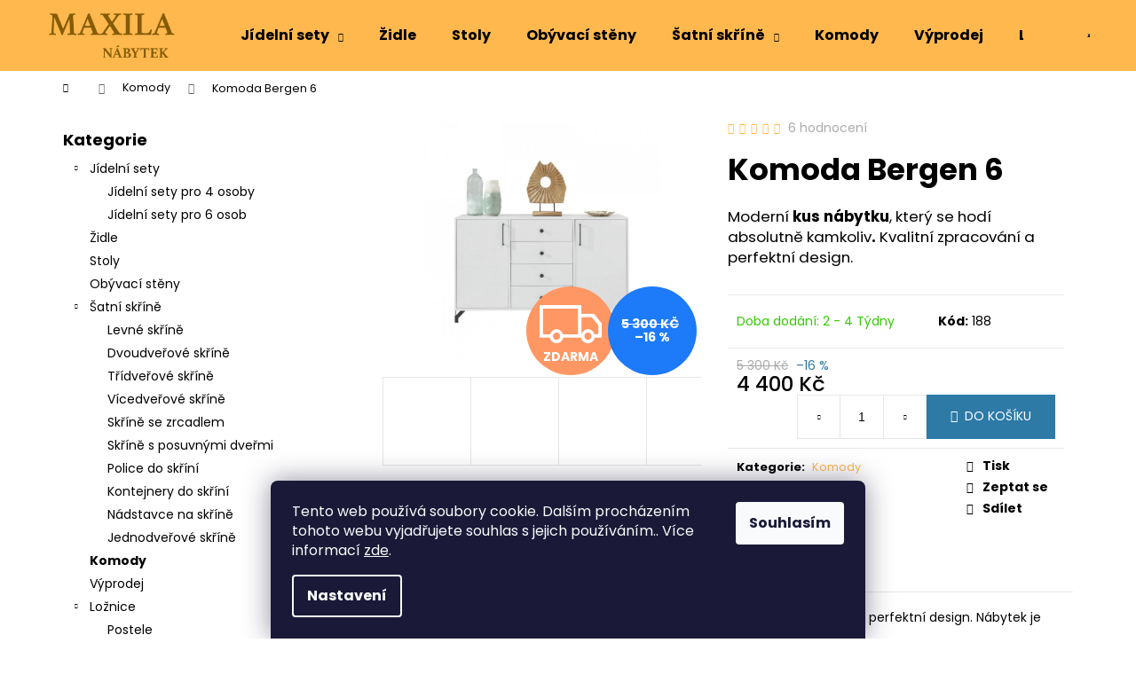

--- FILE ---
content_type: text/html; charset=utf-8
request_url: https://www.maxila-nabytek.cz/komoda-bergen-6/
body_size: 25574
content:
<!doctype html><html lang="cs" dir="ltr" class="header-background-light external-fonts-loaded"><head><meta charset="utf-8" /><meta name="viewport" content="width=device-width,initial-scale=1" /><title>Komoda Bergen 6 - Maxila nábytek</title><link rel="preconnect" href="https://cdn.myshoptet.com" /><link rel="dns-prefetch" href="https://cdn.myshoptet.com" /><link rel="preload" href="https://cdn.myshoptet.com/prj/dist/master/cms/libs/jquery/jquery-1.11.3.min.js" as="script" /><link href="https://cdn.myshoptet.com/prj/dist/master/cms/templates/frontend_templates/shared/css/font-face/poppins.css" rel="stylesheet"><link href="https://cdn.myshoptet.com/prj/dist/master/shop/dist/font-shoptet-12.css.d637f40c301981789c16.css" rel="stylesheet"><script>
dataLayer = [];
dataLayer.push({'shoptet' : {
    "pageId": 801,
    "pageType": "productDetail",
    "currency": "CZK",
    "currencyInfo": {
        "decimalSeparator": ",",
        "exchangeRate": 1,
        "priceDecimalPlaces": 2,
        "symbol": "K\u010d",
        "symbolLeft": 0,
        "thousandSeparator": " "
    },
    "language": "cs",
    "projectId": 343346,
    "product": {
        "id": 429,
        "guid": "ac5cd802-7768-11ea-8779-0cc47a6c8f54",
        "hasVariants": false,
        "codes": [
            {
                "code": 188
            }
        ],
        "code": "188",
        "name": "Komoda Bergen 6",
        "appendix": "",
        "weight": 0,
        "currentCategory": "Komody",
        "currentCategoryGuid": "7bfe324e-915a-11ea-90ab-b8ca3a6a5ac4",
        "defaultCategory": "Komody",
        "defaultCategoryGuid": "7bfe324e-915a-11ea-90ab-b8ca3a6a5ac4",
        "currency": "CZK",
        "priceWithVat": 4400
    },
    "stocks": [
        {
            "id": "ext",
            "title": "Sklad",
            "isDeliveryPoint": 0,
            "visibleOnEshop": 1
        }
    ],
    "cartInfo": {
        "id": null,
        "freeShipping": false,
        "freeShippingFrom": 0,
        "leftToFreeGift": {
            "formattedPrice": "0 K\u010d",
            "priceLeft": 0
        },
        "freeGift": false,
        "leftToFreeShipping": {
            "priceLeft": 0,
            "dependOnRegion": 0,
            "formattedPrice": "0 K\u010d"
        },
        "discountCoupon": [],
        "getNoBillingShippingPrice": {
            "withoutVat": 0,
            "vat": 0,
            "withVat": 0
        },
        "cartItems": [],
        "taxMode": "ORDINARY"
    },
    "cart": [],
    "customer": {
        "priceRatio": 1,
        "priceListId": 1,
        "groupId": null,
        "registered": false,
        "mainAccount": false
    }
}});
dataLayer.push({'cookie_consent' : {
    "marketing": "denied",
    "analytics": "denied"
}});
document.addEventListener('DOMContentLoaded', function() {
    shoptet.consent.onAccept(function(agreements) {
        if (agreements.length == 0) {
            return;
        }
        dataLayer.push({
            'cookie_consent' : {
                'marketing' : (agreements.includes(shoptet.config.cookiesConsentOptPersonalisation)
                    ? 'granted' : 'denied'),
                'analytics': (agreements.includes(shoptet.config.cookiesConsentOptAnalytics)
                    ? 'granted' : 'denied')
            },
            'event': 'cookie_consent'
        });
    });
});
</script>

<!-- Google Tag Manager -->
<script>(function(w,d,s,l,i){w[l]=w[l]||[];w[l].push({'gtm.start':
new Date().getTime(),event:'gtm.js'});var f=d.getElementsByTagName(s)[0],
j=d.createElement(s),dl=l!='dataLayer'?'&l='+l:'';j.async=true;j.src=
'https://www.googletagmanager.com/gtm.js?id='+i+dl;f.parentNode.insertBefore(j,f);
})(window,document,'script','dataLayer','GTM-M64WJHT');</script>
<!-- End Google Tag Manager -->

<meta property="og:type" content="website"><meta property="og:site_name" content="maxila-nabytek.cz"><meta property="og:url" content="https://www.maxila-nabytek.cz/komoda-bergen-6/"><meta property="og:title" content="Komoda Bergen 6 - Maxila nábytek"><meta name="author" content="Maxila nábytek"><meta name="web_author" content="Shoptet.cz"><meta name="dcterms.rightsHolder" content="www.maxila-nabytek.cz"><meta name="robots" content="index,follow"><meta property="og:image" content="https://cdn.myshoptet.com/usr/www.maxila-nabytek.cz/user/shop/big/429_bergen-el-max6.jpg?5eb18403"><meta property="og:description" content="Komoda Bergen 6. Moderní kus nábytku, který se hodí absolutně kamkoliv. Kvalitní zpracování a perfektní design."><meta name="description" content="Komoda Bergen 6. Moderní kus nábytku, který se hodí absolutně kamkoliv. Kvalitní zpracování a perfektní design."><meta property="product:price:amount" content="4400"><meta property="product:price:currency" content="CZK"><style>:root {--color-primary: #ffb84d;--color-primary-h: 36;--color-primary-s: 100%;--color-primary-l: 65%;--color-primary-hover: #ffffff;--color-primary-hover-h: 0;--color-primary-hover-s: 0%;--color-primary-hover-l: 100%;--color-secondary: #2D7AA7;--color-secondary-h: 202;--color-secondary-s: 58%;--color-secondary-l: 42%;--color-secondary-hover: #26668C;--color-secondary-hover-h: 202;--color-secondary-hover-s: 57%;--color-secondary-hover-l: 35%;--color-tertiary: #E9E9E9;--color-tertiary-h: 0;--color-tertiary-s: 0%;--color-tertiary-l: 91%;--color-tertiary-hover: #E9E9E9;--color-tertiary-hover-h: 0;--color-tertiary-hover-s: 0%;--color-tertiary-hover-l: 91%;--color-header-background: #ffb84d;--template-font: "Poppins";--template-headings-font: "Poppins";--header-background-url: none;--cookies-notice-background: #1A1937;--cookies-notice-color: #F8FAFB;--cookies-notice-button-hover: #f5f5f5;--cookies-notice-link-hover: #27263f;--templates-update-management-preview-mode-content: "Náhled aktualizací šablony je aktivní pro váš prohlížeč."}</style>
    
    <link href="https://cdn.myshoptet.com/prj/dist/master/shop/dist/main-12.less.a712b24f4ee06168baf8.css" rel="stylesheet" />
                <link href="https://cdn.myshoptet.com/prj/dist/master/shop/dist/mobile-header-v1-12.less.b339935b08864b3ce9dc.css" rel="stylesheet" />
    
    <script>var shoptet = shoptet || {};</script>
    <script src="https://cdn.myshoptet.com/prj/dist/master/shop/dist/main-3g-header.js.27c4444ba5dd6be3416d.js"></script>
<!-- User include --><!-- project html code header -->
<meta name="facebook-domain-verification" content="wi0js6x75yqe3s9blvk8f17ox8uwwh"/>
<meta name="p:domain_verify" content="aa50eb289a36d97773ab6aa5cba88e7d"/>

<!-- Pinterest Tag -->
<script>
!function(e){if(!window.pintrk){window.pintrk = function () {
window.pintrk.queue.push(Array.prototype.slice.call(arguments))};var
  n=window.pintrk;n.queue=[],n.version="3.0";var
  t=document.createElement("script");t.async=!0,t.src=e;var
  r=document.getElementsByTagName("script")[0];
  r.parentNode.insertBefore(t,r)}}("https://s.pinimg.com/ct/core.js");
pintrk('load', '2613959588288', {em: '<user_email_address>'});
pintrk('page');
</script>
<noscript>
<img height="1" width="1" style="display:none;" alt=""
  src="https://ct.pinterest.com/v3/?event=init&tid=2613959588288&pd[em]=<hashed_email_address>&noscript=1" />
</noscript>
<!-- end Pinterest Tag -->
<!-- /User include --><link rel="shortcut icon" href="/favicon.ico" type="image/x-icon" /><link rel="canonical" href="https://www.maxila-nabytek.cz/komoda-bergen-6/" />    <!-- Global site tag (gtag.js) - Google Analytics -->
    <script async src="https://www.googletagmanager.com/gtag/js?id=G-8GHCW64ZN6"></script>
    <script>
        
        window.dataLayer = window.dataLayer || [];
        function gtag(){dataLayer.push(arguments);}
        

                    console.debug('default consent data');

            gtag('consent', 'default', {"ad_storage":"denied","analytics_storage":"denied","ad_user_data":"denied","ad_personalization":"denied","wait_for_update":500});
            dataLayer.push({
                'event': 'default_consent'
            });
        
        gtag('js', new Date());

                gtag('config', 'UA-110022517-1', { 'groups': "UA" });
        
                gtag('config', 'G-8GHCW64ZN6', {"groups":"GA4","send_page_view":false,"content_group":"productDetail","currency":"CZK","page_language":"cs"});
        
                gtag('config', 'AW-303650965', {"allow_enhanced_conversions":true});
        
        
        
        
        
                    gtag('event', 'page_view', {"send_to":"GA4","page_language":"cs","content_group":"productDetail","currency":"CZK"});
        
                gtag('set', 'currency', 'CZK');

        gtag('event', 'view_item', {
            "send_to": "UA",
            "items": [
                {
                    "id": "188",
                    "name": "Komoda Bergen 6",
                    "category": "Komody",
                                                            "price": 3636.36
                }
            ]
        });
        
        
        
        
        
                    gtag('event', 'view_item', {"send_to":"GA4","page_language":"cs","content_group":"productDetail","value":3636.3600000000001,"currency":"CZK","items":[{"item_id":"188","item_name":"Komoda Bergen 6","item_category":"Komody","price":3636.3600000000001,"quantity":1,"index":0}]});
        
        
        
        
        
        
        
        document.addEventListener('DOMContentLoaded', function() {
            if (typeof shoptet.tracking !== 'undefined') {
                for (var id in shoptet.tracking.bannersList) {
                    gtag('event', 'view_promotion', {
                        "send_to": "UA",
                        "promotions": [
                            {
                                "id": shoptet.tracking.bannersList[id].id,
                                "name": shoptet.tracking.bannersList[id].name,
                                "position": shoptet.tracking.bannersList[id].position
                            }
                        ]
                    });
                }
            }

            shoptet.consent.onAccept(function(agreements) {
                if (agreements.length !== 0) {
                    console.debug('gtag consent accept');
                    var gtagConsentPayload =  {
                        'ad_storage': agreements.includes(shoptet.config.cookiesConsentOptPersonalisation)
                            ? 'granted' : 'denied',
                        'analytics_storage': agreements.includes(shoptet.config.cookiesConsentOptAnalytics)
                            ? 'granted' : 'denied',
                                                                                                'ad_user_data': agreements.includes(shoptet.config.cookiesConsentOptPersonalisation)
                            ? 'granted' : 'denied',
                        'ad_personalization': agreements.includes(shoptet.config.cookiesConsentOptPersonalisation)
                            ? 'granted' : 'denied',
                        };
                    console.debug('update consent data', gtagConsentPayload);
                    gtag('consent', 'update', gtagConsentPayload);
                    dataLayer.push(
                        { 'event': 'update_consent' }
                    );
                }
            });
        });
    </script>
</head><body class="desktop id-801 in-komody template-12 type-product type-detail multiple-columns-body columns-3 ums_forms_redesign--off ums_a11y_category_page--on ums_discussion_rating_forms--off ums_flags_display_unification--on ums_a11y_login--on mobile-header-version-1"><noscript>
    <style>
        #header {
            padding-top: 0;
            position: relative !important;
            top: 0;
        }
        .header-navigation {
            position: relative !important;
        }
        .overall-wrapper {
            margin: 0 !important;
        }
        body:not(.ready) {
            visibility: visible !important;
        }
    </style>
    <div class="no-javascript">
        <div class="no-javascript__title">Musíte změnit nastavení vašeho prohlížeče</div>
        <div class="no-javascript__text">Podívejte se na: <a href="https://www.google.com/support/bin/answer.py?answer=23852">Jak povolit JavaScript ve vašem prohlížeči</a>.</div>
        <div class="no-javascript__text">Pokud používáte software na blokování reklam, může být nutné povolit JavaScript z této stránky.</div>
        <div class="no-javascript__text">Děkujeme.</div>
    </div>
</noscript>

        <div id="fb-root"></div>
        <script>
            window.fbAsyncInit = function() {
                FB.init({
                    autoLogAppEvents : true,
                    xfbml            : true,
                    version          : 'v24.0'
                });
            };
        </script>
        <script async defer crossorigin="anonymous" src="https://connect.facebook.net/cs_CZ/sdk.js#xfbml=1&version=v24.0"></script>
<!-- Google Tag Manager (noscript) -->
<noscript><iframe src="https://www.googletagmanager.com/ns.html?id=GTM-M64WJHT"
height="0" width="0" style="display:none;visibility:hidden"></iframe></noscript>
<!-- End Google Tag Manager (noscript) -->

    <div class="siteCookies siteCookies--bottom siteCookies--dark js-siteCookies" role="dialog" data-testid="cookiesPopup" data-nosnippet>
        <div class="siteCookies__form">
            <div class="siteCookies__content">
                <div class="siteCookies__text">
                    Tento web používá soubory cookie. Dalším procházením tohoto webu vyjadřujete souhlas s jejich používáním.. Více informací <a href="/podminky-ochrany-osobnich-udaju/" target="\">zde</a>.
                </div>
                <p class="siteCookies__links">
                    <button class="siteCookies__link js-cookies-settings" aria-label="Nastavení cookies" data-testid="cookiesSettings">Nastavení</button>
                </p>
            </div>
            <div class="siteCookies__buttonWrap">
                                <button class="siteCookies__button js-cookiesConsentSubmit" value="all" aria-label="Přijmout cookies" data-testid="buttonCookiesAccept">Souhlasím</button>
            </div>
        </div>
        <script>
            document.addEventListener("DOMContentLoaded", () => {
                const siteCookies = document.querySelector('.js-siteCookies');
                document.addEventListener("scroll", shoptet.common.throttle(() => {
                    const st = document.documentElement.scrollTop;
                    if (st > 1) {
                        siteCookies.classList.add('siteCookies--scrolled');
                    } else {
                        siteCookies.classList.remove('siteCookies--scrolled');
                    }
                }, 100));
            });
        </script>
    </div>
<a href="#content" class="skip-link sr-only">Přejít na obsah</a><div class="overall-wrapper">
    <div class="user-action">
                        <dialog id="login" class="dialog dialog--modal dialog--fullscreen js-dialog--modal" aria-labelledby="loginHeading">
        <div class="dialog__close dialog__close--arrow">
                        <button type="button" class="btn toggle-window-arr" data-dialog-close data-testid="backToShop">Zpět <span>do obchodu</span></button>
            </div>
        <div class="dialog__wrapper">
            <div class="dialog__content dialog__content--form">
                <div class="dialog__header">
                    <h2 id="loginHeading" class="dialog__heading dialog__heading--login">Přihlášení k vašemu účtu</h2>
                </div>
                <div id="customerLogin" class="dialog__body">
                    <form action="/action/Customer/Login/" method="post" id="formLoginIncluded" class="csrf-enabled formLogin" data-testid="formLogin"><input type="hidden" name="referer" value="" /><div class="form-group"><div class="input-wrapper email js-validated-element-wrapper no-label"><input type="email" name="email" class="form-control" autofocus placeholder="E-mailová adresa (např. jan@novak.cz)" data-testid="inputEmail" autocomplete="email" required /></div></div><div class="form-group"><div class="input-wrapper password js-validated-element-wrapper no-label"><input type="password" name="password" class="form-control" placeholder="Heslo" data-testid="inputPassword" autocomplete="current-password" required /><span class="no-display">Nemůžete vyplnit toto pole</span><input type="text" name="surname" value="" class="no-display" /></div></div><div class="form-group"><div class="login-wrapper"><button type="submit" class="btn btn-secondary btn-text btn-login" data-testid="buttonSubmit">Přihlásit se</button><div class="password-helper"><a href="/registrace/" data-testid="signup" rel="nofollow">Nová registrace</a><a href="/klient/zapomenute-heslo/" rel="nofollow">Zapomenuté heslo</a></div></div></div></form>
                </div>
            </div>
        </div>
    </dialog>
            </div>
<header id="header"><div class="container navigation-wrapper"><div class="site-name"><a href="/" data-testid="linkWebsiteLogo"><img src="https://cdn.myshoptet.com/usr/www.maxila-nabytek.cz/user/logos/untitled-2.jpg" alt="Maxila nábytek" fetchpriority="low" /></a></div><nav id="navigation" aria-label="Hlavní menu" data-collapsible="true"><div class="navigation-in menu"><ul class="menu-level-1" role="menubar" data-testid="headerMenuItems"><li class="menu-item-777 ext" role="none"><a href="/jidelni-sety/" data-testid="headerMenuItem" role="menuitem" aria-haspopup="true" aria-expanded="false"><b>Jídelní sety</b><span class="submenu-arrow"></span></a><ul class="menu-level-2" aria-label="Jídelní sety" tabindex="-1" role="menu"><li class="menu-item-780" role="none"><a href="/jidelni-sety-pro-4-osoby/" data-image="https://cdn.myshoptet.com/usr/www.maxila-nabytek.cz/user/categories/thumb/das.png" data-testid="headerMenuItem" role="menuitem"><span>Jídelní sety pro 4 osoby</span></a>
                        </li><li class="menu-item-786" role="none"><a href="/jidelni-sety-pro-6-osob/" data-image="https://cdn.myshoptet.com/usr/www.maxila-nabytek.cz/user/categories/thumb/adsads.png" data-testid="headerMenuItem" role="menuitem"><span>Jídelní sety pro 6 osob</span></a>
                        </li></ul></li>
<li class="menu-item-789" role="none"><a href="/zidle/" data-testid="headerMenuItem" role="menuitem" aria-expanded="false"><b>Židle</b></a></li>
<li class="menu-item-795" role="none"><a href="/stoly/" data-testid="headerMenuItem" role="menuitem" aria-expanded="false"><b>Stoly</b></a></li>
<li class="menu-item-798" role="none"><a href="/obyvaci-steny/" data-testid="headerMenuItem" role="menuitem" aria-expanded="false"><b>Obývací stěny</b></a></li>
<li class="menu-item-804 ext" role="none"><a href="/satni-skrine/" data-testid="headerMenuItem" role="menuitem" aria-haspopup="true" aria-expanded="false"><b>Šatní skříně</b><span class="submenu-arrow"></span></a><ul class="menu-level-2" aria-label="Šatní skříně" tabindex="-1" role="menu"><li class="menu-item-851" role="none"><a href="/levne-skrine/" data-image="https://cdn.myshoptet.com/usr/www.maxila-nabytek.cz/user/categories/thumb/11111.png" data-testid="headerMenuItem" role="menuitem"><span>Levné skříně</span></a>
                        </li><li class="menu-item-854" role="none"><a href="/dvoudverove-skrine/" data-image="https://cdn.myshoptet.com/usr/www.maxila-nabytek.cz/user/categories/thumb/216_elena-2d-bialy.jpg" data-testid="headerMenuItem" role="menuitem"><span>Dvoudveřové skříně</span></a>
                        </li><li class="menu-item-857" role="none"><a href="/tridverove-skrine/" data-image="https://cdn.myshoptet.com/usr/www.maxila-nabytek.cz/user/categories/thumb/237_stella-somoma.jpeg" data-testid="headerMenuItem" role="menuitem"><span>Třídveřové skříně</span></a>
                        </li><li class="menu-item-860" role="none"><a href="/vicedverove-skrine/" data-image="https://cdn.myshoptet.com/usr/www.maxila-nabytek.cz/user/categories/thumb/111111.png" data-testid="headerMenuItem" role="menuitem"><span>Vícedveřové skříně</span></a>
                        </li><li class="menu-item-863" role="none"><a href="/skrine-se-zrcadlem/" data-image="https://cdn.myshoptet.com/usr/www.maxila-nabytek.cz/user/categories/thumb/11111-1.png" data-testid="headerMenuItem" role="menuitem"><span>Skříně se zrcadlem</span></a>
                        </li><li class="menu-item-866" role="none"><a href="/skrine-s-posuvnymi-dvermi/" data-image="https://cdn.myshoptet.com/usr/www.maxila-nabytek.cz/user/categories/thumb/11111-2.png" data-testid="headerMenuItem" role="menuitem"><span>Skříně s posuvnými dveřmi</span></a>
                        </li><li class="menu-item-869" role="none"><a href="/police-do-skrini/" data-image="https://cdn.myshoptet.com/usr/www.maxila-nabytek.cz/user/categories/thumb/71665-6_satni-skrin-duca-dc2-meblar-200-215-60.jpeg" data-testid="headerMenuItem" role="menuitem"><span>Police do skříní</span></a>
                        </li><li class="menu-item-872" role="none"><a href="/kontejnery-do-skrini/" data-image="https://cdn.myshoptet.com/usr/www.maxila-nabytek.cz/user/categories/thumb/11113.png" data-testid="headerMenuItem" role="menuitem"><span>Kontejnery do skříní</span></a>
                        </li><li class="menu-item-875" role="none"><a href="/nadstavce-na-skrine/" data-image="https://cdn.myshoptet.com/usr/www.maxila-nabytek.cz/user/categories/thumb/111111-1.png" data-testid="headerMenuItem" role="menuitem"><span>Nádstavce na skříně</span></a>
                        </li><li class="menu-item-878" role="none"><a href="/jednodverove-skrine/" data-image="https://cdn.myshoptet.com/usr/www.maxila-nabytek.cz/user/categories/thumb/2222.png" data-testid="headerMenuItem" role="menuitem"><span>Jednodveřové skříně</span></a>
                        </li></ul></li>
<li class="menu-item-801" role="none"><a href="/komody/" class="active" data-testid="headerMenuItem" role="menuitem" aria-expanded="false"><b>Komody</b></a></li>
<li class="menu-item-810" role="none"><a href="/vyprodej/" data-testid="headerMenuItem" role="menuitem" aria-expanded="false"><b>Výprodej</b></a></li>
<li class="menu-item-821 ext" role="none"><a href="/loznice/" data-testid="headerMenuItem" role="menuitem" aria-haspopup="true" aria-expanded="false"><b>Ložnice</b><span class="submenu-arrow"></span></a><ul class="menu-level-2" aria-label="Ložnice" tabindex="-1" role="menu"><li class="menu-item-824" role="none"><a href="/postele/" data-image="https://cdn.myshoptet.com/usr/www.maxila-nabytek.cz/user/categories/thumb/44437_postel-160-morena-meblar-266-96-210.jpeg" data-testid="headerMenuItem" role="menuitem"><span>Postele</span></a>
                        </li><li class="menu-item-827" role="none"><a href="/satni-skrine-2/" data-image="https://cdn.myshoptet.com/usr/www.maxila-nabytek.cz/user/categories/thumb/51049_satni-skrin-morena-meblar-210-215-60.jpeg" data-testid="headerMenuItem" role="menuitem"><span>Šatní skříně do ložnice</span></a>
                        </li><li class="menu-item-830" role="none"><a href="/komody-do-loznice/" data-image="https://cdn.myshoptet.com/usr/www.maxila-nabytek.cz/user/categories/thumb/51046_komoda-mala-morena-meblar-55-110-40.jpeg" data-testid="headerMenuItem" role="menuitem"><span>Komody do ložnice</span></a>
                        </li><li class="menu-item-833" role="none"><a href="/nocni-stolky/" data-image="https://cdn.myshoptet.com/usr/www.maxila-nabytek.cz/user/categories/thumb/morena-el-max6.jpeg" data-testid="headerMenuItem" role="menuitem"><span>Noční stolky</span></a>
                        </li><li class="menu-item-836" role="none"><a href="/zrcadla/" data-image="https://cdn.myshoptet.com/usr/www.maxila-nabytek.cz/user/categories/thumb/51034_zrcadlo-morena-meblar-115-57-5-3-5.jpeg" data-testid="headerMenuItem" role="menuitem"><span>Zrcadla</span></a>
                        </li><li class="menu-item-839" role="none"><a href="/kompletni-sestavy/" data-image="https://cdn.myshoptet.com/usr/www.maxila-nabytek.cz/user/categories/thumb/44437-4_postel-160-morena-meblar-266-96-210.jpeg" data-testid="headerMenuItem" role="menuitem"><span>Kompletní sestavy</span></a>
                        </li><li class="menu-item-842" role="none"><a href="/volitelne-sestavy/" data-image="https://cdn.myshoptet.com/usr/www.maxila-nabytek.cz/user/categories/thumb/44437-3_postel-160-morena-meblar-266-96-210.jpeg" data-testid="headerMenuItem" role="menuitem"><span>Volitelné sestavy</span></a>
                        </li><li class="menu-item-848" role="none"><a href="/matrace/" data-image="https://cdn.myshoptet.com/usr/www.maxila-nabytek.cz/user/categories/thumb/dione_140.jpeg" data-testid="headerMenuItem" role="menuitem"><span>Matrace</span></a>
                        </li></ul></li>
<li class="menu-item-881 ext" role="none"><a href="/satna/" data-testid="headerMenuItem" role="menuitem" aria-haspopup="true" aria-expanded="false"><b>Šatna</b><span class="submenu-arrow"></span></a><ul class="menu-level-2" aria-label="Šatna" tabindex="-1" role="menu"><li class="menu-item-884" role="none"><a href="/kompletni-sestavy-2/" data-image="https://cdn.myshoptet.com/usr/www.maxila-nabytek.cz/user/categories/thumb/76552_satna-smart-meblar.jpeg" data-testid="headerMenuItem" role="menuitem"><span>Kompletní sestavy</span></a>
                        </li><li class="menu-item-887" role="none"><a href="/volitelne-sestavy-2/" data-image="https://cdn.myshoptet.com/usr/www.maxila-nabytek.cz/user/categories/thumb/47179-1_satna-optimo-meblar.jpeg" data-testid="headerMenuItem" role="menuitem"><span>Volitelné sestavy</span></a>
                        </li></ul></li>
<li class="menu-item-908" role="none"><a href="/predsine/" data-testid="headerMenuItem" role="menuitem" aria-expanded="false"><b>Předsíně</b></a></li>
<li class="menu-item-917" role="none"><a href="/police-a-regaly/" data-testid="headerMenuItem" role="menuitem" aria-expanded="false"><b>Police a regály</b></a></li>
<li class="menu-item-920" role="none"><a href="/vitriny-a-skrinky/" data-testid="headerMenuItem" role="menuitem" aria-expanded="false"><b>Vitríny a skříňky</b></a></li>
<li class="menu-item-923" role="none"><a href="/televizni-stolky/" data-testid="headerMenuItem" role="menuitem" aria-expanded="false"><b>Televizní stolky</b></a></li>
<li class="menu-item-926" role="none"><a href="/konferencni-stolky/" data-testid="headerMenuItem" role="menuitem" aria-expanded="false"><b>Konferenční stolky</b></a></li>
<li class="menu-item-929" role="none"><a href="/psaci-stoly/" data-testid="headerMenuItem" role="menuitem" aria-expanded="false"><b>Psací stoly</b></a></li>
<li class="menu-item-911 ext" role="none"><a href="/kolekce-nabytku/" data-testid="headerMenuItem" role="menuitem" aria-haspopup="true" aria-expanded="false"><b>Kolekce nábytku</b><span class="submenu-arrow"></span></a><ul class="menu-level-2" aria-label="Kolekce nábytku" tabindex="-1" role="menu"><li class="menu-item-914" role="none"><a href="/kolekce-mossa/" data-image="https://cdn.myshoptet.com/usr/www.maxila-nabytek.cz/user/categories/thumb/s.png" data-testid="headerMenuItem" role="menuitem"><span>Kolekce Mossa</span></a>
                        </li></ul></li>
<li class="menu-item-29" role="none"><a href="/kontakty/" data-testid="headerMenuItem" role="menuitem" aria-expanded="false"><b>Kontakty</b></a></li>
<li class="menu-item-816" role="none"><a href="/o-nas/" data-testid="headerMenuItem" role="menuitem" aria-expanded="false"><b>O nás</b></a></li>
<li class="menu-item-910" role="none"><a href="/blog/" data-testid="headerMenuItem" role="menuitem" aria-expanded="false"><b>Blog</b></a></li>
</ul>
    <ul class="navigationActions" role="menu">
                            <li role="none">
                                    <a href="/login/?backTo=%2Fkomoda-bergen-6%2F" rel="nofollow" data-testid="signin" role="menuitem"><span>Přihlášení</span></a>
                            </li>
                        </ul>
</div><span class="navigation-close"></span></nav><div class="menu-helper" data-testid="hamburgerMenu"><span>Více</span></div>

    <div class="navigation-buttons">
                <a href="#" class="toggle-window" data-target="search" data-testid="linkSearchIcon"><span class="sr-only">Hledat</span></a>
                    
        <button class="top-nav-button top-nav-button-login" type="button" data-dialog-id="login" aria-haspopup="dialog" aria-controls="login" data-testid="signin">
            <span class="sr-only">Přihlášení</span>
        </button>
                    <a href="/kosik/" class="toggle-window cart-count" data-target="cart" data-testid="headerCart" rel="nofollow" aria-haspopup="dialog" aria-expanded="false" aria-controls="cart-widget"><span class="sr-only">Nákupní košík</span></a>
        <a href="#" class="toggle-window" data-target="navigation" data-testid="hamburgerMenu"><span class="sr-only">Menu</span></a>
    </div>

</div></header><!-- / header -->


<div id="content-wrapper" class="container content-wrapper">
    
                                <div class="breadcrumbs navigation-home-icon-wrapper" itemscope itemtype="https://schema.org/BreadcrumbList">
                                                                            <span id="navigation-first" data-basetitle="Maxila nábytek" itemprop="itemListElement" itemscope itemtype="https://schema.org/ListItem">
                <a href="/" itemprop="item" class="navigation-home-icon"><span class="sr-only" itemprop="name">Domů</span></a>
                <span class="navigation-bullet">/</span>
                <meta itemprop="position" content="1" />
            </span>
                                <span id="navigation-1" itemprop="itemListElement" itemscope itemtype="https://schema.org/ListItem">
                <a href="/komody/" itemprop="item" data-testid="breadcrumbsSecondLevel"><span itemprop="name">Komody</span></a>
                <span class="navigation-bullet">/</span>
                <meta itemprop="position" content="2" />
            </span>
                                            <span id="navigation-2" itemprop="itemListElement" itemscope itemtype="https://schema.org/ListItem" data-testid="breadcrumbsLastLevel">
                <meta itemprop="item" content="https://www.maxila-nabytek.cz/komoda-bergen-6/" />
                <meta itemprop="position" content="3" />
                <span itemprop="name" data-title="Komoda Bergen 6">Komoda Bergen 6 <span class="appendix"></span></span>
            </span>
            </div>
            
    <div class="content-wrapper-in">
                                                <aside class="sidebar sidebar-left"  data-testid="sidebarMenu">
                                                                                                <div class="sidebar-inner">
                                                                                                        <div class="box box-bg-variant box-categories">    <div class="skip-link__wrapper">
        <span id="categories-start" class="skip-link__target js-skip-link__target sr-only" tabindex="-1">&nbsp;</span>
        <a href="#categories-end" class="skip-link skip-link--start sr-only js-skip-link--start">Přeskočit kategorie</a>
    </div>

<h4>Kategorie</h4>


<div id="categories"><div class="categories cat-01 expandable expanded" id="cat-777"><div class="topic"><a href="/jidelni-sety/">Jídelní sety<span class="cat-trigger">&nbsp;</span></a></div>

                    <ul class=" expanded">
                                        <li >
                <a href="/jidelni-sety-pro-4-osoby/">
                    Jídelní sety pro 4 osoby
                                    </a>
                                                                </li>
                                <li >
                <a href="/jidelni-sety-pro-6-osob/">
                    Jídelní sety pro 6 osob
                                    </a>
                                                                </li>
                </ul>
    </div><div class="categories cat-02 expanded" id="cat-789"><div class="topic"><a href="/zidle/">Židle<span class="cat-trigger">&nbsp;</span></a></div></div><div class="categories cat-01 expanded" id="cat-795"><div class="topic"><a href="/stoly/">Stoly<span class="cat-trigger">&nbsp;</span></a></div></div><div class="categories cat-02 expanded" id="cat-798"><div class="topic"><a href="/obyvaci-steny/">Obývací stěny<span class="cat-trigger">&nbsp;</span></a></div></div><div class="categories cat-01 expandable expanded" id="cat-804"><div class="topic"><a href="/satni-skrine/">Šatní skříně<span class="cat-trigger">&nbsp;</span></a></div>

                    <ul class=" expanded">
                                        <li >
                <a href="/levne-skrine/">
                    Levné skříně
                                    </a>
                                                                </li>
                                <li >
                <a href="/dvoudverove-skrine/">
                    Dvoudveřové skříně
                                    </a>
                                                                </li>
                                <li >
                <a href="/tridverove-skrine/">
                    Třídveřové skříně
                                    </a>
                                                                </li>
                                <li >
                <a href="/vicedverove-skrine/">
                    Vícedveřové skříně
                                    </a>
                                                                </li>
                                <li >
                <a href="/skrine-se-zrcadlem/">
                    Skříně se zrcadlem
                                    </a>
                                                                </li>
                                <li >
                <a href="/skrine-s-posuvnymi-dvermi/">
                    Skříně s posuvnými dveřmi
                                    </a>
                                                                </li>
                                <li >
                <a href="/police-do-skrini/">
                    Police do skříní
                                    </a>
                                                                </li>
                                <li >
                <a href="/kontejnery-do-skrini/">
                    Kontejnery do skříní
                                    </a>
                                                                </li>
                                <li >
                <a href="/nadstavce-na-skrine/">
                    Nádstavce na skříně
                                    </a>
                                                                </li>
                                <li >
                <a href="/jednodverove-skrine/">
                    Jednodveřové skříně
                                    </a>
                                                                </li>
                </ul>
    </div><div class="categories cat-02 active expanded" id="cat-801"><div class="topic active"><a href="/komody/">Komody<span class="cat-trigger">&nbsp;</span></a></div></div><div class="categories cat-01 external" id="cat-810"><div class="topic"><a href="/vyprodej/">Výprodej<span class="cat-trigger">&nbsp;</span></a></div></div><div class="categories cat-02 expandable expanded" id="cat-821"><div class="topic"><a href="/loznice/">Ložnice<span class="cat-trigger">&nbsp;</span></a></div>

                    <ul class=" expanded">
                                        <li >
                <a href="/postele/">
                    Postele
                                    </a>
                                                                </li>
                                <li >
                <a href="/satni-skrine-2/">
                    Šatní skříně do ložnice
                                    </a>
                                                                </li>
                                <li >
                <a href="/komody-do-loznice/">
                    Komody do ložnice
                                    </a>
                                                                </li>
                                <li >
                <a href="/nocni-stolky/">
                    Noční stolky
                                    </a>
                                                                </li>
                                <li >
                <a href="/zrcadla/">
                    Zrcadla
                                    </a>
                                                                </li>
                                <li >
                <a href="/kompletni-sestavy/">
                    Kompletní sestavy
                                    </a>
                                                                </li>
                                <li class="
                                 expandable                 expanded                ">
                <a href="/volitelne-sestavy/">
                    Volitelné sestavy
                    <span class="cat-trigger">&nbsp;</span>                </a>
                                                            

                    <ul class=" expanded">
                                        <li >
                <a href="/morena/">
                    Morena
                                    </a>
                                                                </li>
                                <li >
                <a href="/smart/">
                    Smart
                                    </a>
                                                                </li>
                </ul>
    
                                                </li>
                                <li >
                <a href="/matrace/">
                    Matrace
                                    </a>
                                                                </li>
                </ul>
    </div><div class="categories cat-01 expandable expanded" id="cat-881"><div class="topic"><a href="/satna/">Šatna<span class="cat-trigger">&nbsp;</span></a></div>

                    <ul class=" expanded">
                                        <li class="
                                 expandable                 expanded                ">
                <a href="/kompletni-sestavy-2/">
                    Kompletní sestavy
                    <span class="cat-trigger">&nbsp;</span>                </a>
                                                            

                    <ul class=" expanded">
                                        <li >
                <a href="/satna-smart/">
                    Šatna SMART
                                    </a>
                                                                </li>
                </ul>
    
                                                </li>
                                <li class="
                                 expandable                 expanded                ">
                <a href="/volitelne-sestavy-2/">
                    Volitelné sestavy
                    <span class="cat-trigger">&nbsp;</span>                </a>
                                                            

                    <ul class=" expanded">
                                        <li >
                <a href="/satna-smart-2/">
                    Šatna SMART
                                    </a>
                                                                </li>
                </ul>
    
                                                </li>
                </ul>
    </div><div class="categories cat-02 expanded" id="cat-908"><div class="topic"><a href="/predsine/">Předsíně<span class="cat-trigger">&nbsp;</span></a></div></div><div class="categories cat-01 expanded" id="cat-917"><div class="topic"><a href="/police-a-regaly/">Police a regály<span class="cat-trigger">&nbsp;</span></a></div></div><div class="categories cat-02 expanded" id="cat-920"><div class="topic"><a href="/vitriny-a-skrinky/">Vitríny a skříňky<span class="cat-trigger">&nbsp;</span></a></div></div><div class="categories cat-01 expanded" id="cat-923"><div class="topic"><a href="/televizni-stolky/">Televizní stolky<span class="cat-trigger">&nbsp;</span></a></div></div><div class="categories cat-02 expanded" id="cat-926"><div class="topic"><a href="/konferencni-stolky/">Konferenční stolky<span class="cat-trigger">&nbsp;</span></a></div></div><div class="categories cat-01 expanded" id="cat-929"><div class="topic"><a href="/psaci-stoly/">Psací stoly<span class="cat-trigger">&nbsp;</span></a></div></div><div class="categories cat-02 expandable expanded" id="cat-911"><div class="topic"><a href="/kolekce-nabytku/">Kolekce nábytku<span class="cat-trigger">&nbsp;</span></a></div>

                    <ul class=" expanded">
                                        <li >
                <a href="/kolekce-mossa/">
                    Kolekce Mossa
                                    </a>
                                                                </li>
                </ul>
    </div></div>

    <div class="skip-link__wrapper">
        <a href="#categories-start" class="skip-link skip-link--end sr-only js-skip-link--end" tabindex="-1" hidden>Přeskočit kategorie</a>
        <span id="categories-end" class="skip-link__target js-skip-link__target sr-only" tabindex="-1">&nbsp;</span>
    </div>
</div>
                                                                                                                                                                            <div class="box box-bg-default box-sm box-topProducts">        <div class="top-products-wrapper js-top10" >
        <h4><span>Top 10 produktů</span></h4>
        <ol class="top-products">
                            <li class="display-image">
                                            <a href="/zidle-milan-5/" class="top-products-image">
                            <img src="data:image/svg+xml,%3Csvg%20width%3D%22100%22%20height%3D%22100%22%20xmlns%3D%22http%3A%2F%2Fwww.w3.org%2F2000%2Fsvg%22%3E%3C%2Fsvg%3E" alt="Snímek obrazovky 2020 05 07 v 22.16.47" width="100" height="100"  data-src="https://cdn.myshoptet.com/usr/www.maxila-nabytek.cz/user/shop/related/765-1_sni--mek-obrazovky-2020-05-07-v--22-16-47.png?5eb46cc6" fetchpriority="low" />
                        </a>
                                        <a href="/zidle-milan-5/" class="top-products-content">
                        <span class="top-products-name">  Židle Milan 5</span>
                        
                                                        <strong>
                                1 290 Kč
                                

                            </strong>
                                                    
                    </a>
                </li>
                            <li class="display-image">
                                            <a href="/zidle-alex-5/" class="top-products-image">
                            <img src="data:image/svg+xml,%3Csvg%20width%3D%22100%22%20height%3D%22100%22%20xmlns%3D%22http%3A%2F%2Fwww.w3.org%2F2000%2Fsvg%22%3E%3C%2Fsvg%3E" alt="BOS 5 GRAFIT" width="100" height="100"  data-src="https://cdn.myshoptet.com/usr/www.maxila-nabytek.cz/user/shop/related/672_bos-5-grafit.jpg?6425946f" fetchpriority="low" />
                        </a>
                                        <a href="/zidle-alex-5/" class="top-products-content">
                        <span class="top-products-name">  Židle Alex 5</span>
                        
                                                        <strong>
                                930 Kč
                                

                            </strong>
                                                    
                    </a>
                </li>
                            <li class="display-image">
                                            <a href="/jidelni-set-4-1-denis-2-skladem/" class="top-products-image">
                            <img src="data:image/svg+xml,%3Csvg%20width%3D%22100%22%20height%3D%22100%22%20xmlns%3D%22http%3A%2F%2Fwww.w3.org%2F2000%2Fsvg%22%3E%3C%2Fsvg%3E" alt="ALBA 1 sonoma+ BOS 14 sonoma (8B)" width="100" height="100"  data-src="https://cdn.myshoptet.com/usr/www.maxila-nabytek.cz/user/shop/related/4182_alba-1-sonoma--bos-14-sonoma--8b.jpg?67e51e2c" fetchpriority="low" />
                        </a>
                                        <a href="/jidelni-set-4-1-denis-2-skladem/" class="top-products-content">
                        <span class="top-products-name">  Jídelní set 4+1 Denis 2 - SKLADEM</span>
                        
                                                        <strong>
                                5 299 Kč
                                

                            </strong>
                                                    
                    </a>
                </li>
                            <li class="display-image">
                                            <a href="/jidelni-set-6-1-leon-3-skladem/" class="top-products-image">
                            <img src="data:image/svg+xml,%3Csvg%20width%3D%22100%22%20height%3D%22100%22%20xmlns%3D%22http%3A%2F%2Fwww.w3.org%2F2000%2Fsvg%22%3E%3C%2Fsvg%3E" alt="WENUS 2 P sonoma+ BOS 7 sonoma 13" width="100" height="100"  data-src="https://cdn.myshoptet.com/usr/www.maxila-nabytek.cz/user/shop/related/2022_wenus-2-p-sonoma--bos-7-sonoma-13.jpg?62685f63" fetchpriority="low" />
                        </a>
                                        <a href="/jidelni-set-6-1-leon-3-skladem/" class="top-products-content">
                        <span class="top-products-name">  Jídelní set 6+1 Leon 3 - SKLADEM</span>
                        
                                                        <strong>
                                6 999 Kč
                                

                            </strong>
                                                    
                    </a>
                </li>
                            <li class="display-image">
                                            <a href="/jidelni-set-6-1-ales/" class="top-products-image">
                            <img src="data:image/svg+xml,%3Csvg%20width%3D%22100%22%20height%3D%22100%22%20xmlns%3D%22http%3A%2F%2Fwww.w3.org%2F2000%2Fsvg%22%3E%3C%2Fsvg%3E" alt="ales2" width="100" height="100"  data-src="https://cdn.myshoptet.com/usr/www.maxila-nabytek.cz/user/shop/related/597_ales2.jpg?5eb41754" fetchpriority="low" />
                        </a>
                                        <a href="/jidelni-set-6-1-ales/" class="top-products-content">
                        <span class="top-products-name">  Jídelní set 6+1 Aleš</span>
                        
                                                        <strong>
                                7 800 Kč
                                

                            </strong>
                                                    
                    </a>
                </li>
                            <li class="display-image">
                                            <a href="/satni-skrin-stella-buk/" class="top-products-image">
                            <img src="data:image/svg+xml,%3Csvg%20width%3D%22100%22%20height%3D%22100%22%20xmlns%3D%22http%3A%2F%2Fwww.w3.org%2F2000%2Fsvg%22%3E%3C%2Fsvg%3E" alt="STELLA buk" width="100" height="100"  data-src="https://cdn.myshoptet.com/usr/www.maxila-nabytek.cz/user/shop/related/240_stella-buk.jpg?5eb18403" fetchpriority="low" />
                        </a>
                                        <a href="/satni-skrin-stella-buk/" class="top-products-content">
                        <span class="top-products-name">  Šatní skříň Stella - Buk</span>
                        
                                                        <strong>
                                4 999 Kč
                                

                            </strong>
                                                    
                    </a>
                </li>
                            <li class="display-image">
                                            <a href="/obyvaci-stena-paris-bila/" class="top-products-image">
                            <img src="data:image/svg+xml,%3Csvg%20width%3D%22100%22%20height%3D%22100%22%20xmlns%3D%22http%3A%2F%2Fwww.w3.org%2F2000%2Fsvg%22%3E%3C%2Fsvg%3E" alt="Paris dąb sonoma biały" width="100" height="100"  data-src="https://cdn.myshoptet.com/usr/www.maxila-nabytek.cz/user/shop/related/105_paris-da--b-sonoma-bialy.jpg?5eb18403" fetchpriority="low" />
                        </a>
                                        <a href="/obyvaci-stena-paris-bila/" class="top-products-content">
                        <span class="top-products-name">  Obývací stěna Paris - Bílá</span>
                        
                                                        <strong>
                                13 999 Kč
                                

                            </strong>
                                                    
                    </a>
                </li>
                            <li class="display-image">
                                            <a href="/jidelni-set-4-1-martin-2/" class="top-products-image">
                            <img src="data:image/svg+xml,%3Csvg%20width%3D%22100%22%20height%3D%22100%22%20xmlns%3D%22http%3A%2F%2Fwww.w3.org%2F2000%2Fsvg%22%3E%3C%2Fsvg%3E" alt="Jídelní set 4+1 Martin" width="100" height="100"  data-src="https://cdn.myshoptet.com/usr/www.maxila-nabytek.cz/user/shop/related/498_jidelni-set-4-1-martin.jpg?5eb18403" fetchpriority="low" />
                        </a>
                                        <a href="/jidelni-set-4-1-martin-2/" class="top-products-content">
                        <span class="top-products-name">  Jídelní set 4+1 Martin</span>
                        
                                                        <strong>
                                6 400 Kč
                                

                            </strong>
                                                    
                    </a>
                </li>
                            <li class="display-image">
                                            <a href="/jidelni-set-6-1-vincenzo-2-skladem/" class="top-products-image">
                            <img src="data:image/svg+xml,%3Csvg%20width%3D%22100%22%20height%3D%22100%22%20xmlns%3D%22http%3A%2F%2Fwww.w3.org%2F2000%2Fsvg%22%3E%3C%2Fsvg%3E" alt="BOS 5 bialy 7B MAX 5 bialy blat grandson scaled" width="100" height="100"  data-src="https://cdn.myshoptet.com/usr/www.maxila-nabytek.cz/user/shop/related/4331_bos-5-bialy-7b-max-5-bialy-blat-grandson-scaled.jpg?68f0ba21" fetchpriority="low" />
                        </a>
                                        <a href="/jidelni-set-6-1-vincenzo-2-skladem/" class="top-products-content">
                        <span class="top-products-name">  Jídelní set 6+1 Vincenzo 2 - SKLADEM</span>
                        
                                                        <strong>
                                6 999 Kč
                                

                            </strong>
                                                    
                    </a>
                </li>
                            <li class="display-image">
                                            <a href="/jidelni-set-4-1-andrej-skladem/" class="top-products-image">
                            <img src="data:image/svg+xml,%3Csvg%20width%3D%22100%22%20height%3D%22100%22%20xmlns%3D%22http%3A%2F%2Fwww.w3.org%2F2000%2Fsvg%22%3E%3C%2Fsvg%3E" alt="Jídelní set 4+1 Andrej - SKLADEM" width="100" height="100"  data-src="https://cdn.myshoptet.com/usr/www.maxila-nabytek.cz/user/shop/related/4328_jidelni-set-4-1-andrej-skladem.jpg?68f0b932" fetchpriority="low" />
                        </a>
                                        <a href="/jidelni-set-4-1-andrej-skladem/" class="top-products-content">
                        <span class="top-products-name">  Jídelní set 4+1 Andrej - SKLADEM</span>
                        
                                                        <strong>
                                5 499 Kč
                                

                            </strong>
                                                    
                    </a>
                </li>
                    </ol>
    </div>
</div>
                                                                                                            <div class="box box-bg-variant box-sm box-facebook">            <div id="facebookWidget">
            <h4><span>Facebook</span></h4>
            
        </div>
    </div>
                                                                    </div>
                                                            </aside>
                            <main id="content" class="content narrow">
                            
<div class="p-detail" itemscope itemtype="https://schema.org/Product">

    
    <meta itemprop="name" content="Komoda Bergen 6" />
    <meta itemprop="category" content="Úvodní stránka &gt; Komody &gt; Komoda Bergen 6" />
    <meta itemprop="url" content="https://www.maxila-nabytek.cz/komoda-bergen-6/" />
    <meta itemprop="image" content="https://cdn.myshoptet.com/usr/www.maxila-nabytek.cz/user/shop/big/429_bergen-el-max6.jpg?5eb18403" />
            <meta itemprop="description" content="Moderní kus nábytku, který se hodí absolutně kamkoliv.&amp;nbsp;Kvalitní zpracování a perfektní design." />
                                            
        <div class="p-detail-inner">

        <div class="p-data-wrapper">
            <div class="p-detail-inner-header">
                            <div class="stars-wrapper">
            
<span class="stars star-list">
                                                <span class="star star-on show-tooltip is-active productRatingAction" data-productid="429" data-score="1" title="    Hodnocení:
            5/5
    "></span>
                    
                                                <span class="star star-on show-tooltip is-active productRatingAction" data-productid="429" data-score="2" title="    Hodnocení:
            5/5
    "></span>
                    
                                                <span class="star star-on show-tooltip is-active productRatingAction" data-productid="429" data-score="3" title="    Hodnocení:
            5/5
    "></span>
                    
                                                <span class="star star-on show-tooltip is-active productRatingAction" data-productid="429" data-score="4" title="    Hodnocení:
            5/5
    "></span>
                    
                                                <span class="star star-on show-tooltip is-active productRatingAction" data-productid="429" data-score="5" title="    Hodnocení:
            5/5
    "></span>
                    
    </span>
            <span class="stars-label">
                                6 hodnocení
                    </span>
        </div>
                    <h1>
                      Komoda Bergen 6                </h1>
            </div>

                            <div class="p-short-description" data-testid="productCardShortDescr">
                    <p class="p1"><span class="s1">Moderní <strong>kus nábytku</strong>, který se hodí absolutně kamkoliv<strong>.&nbsp;</strong><meta charset="utf-8" />Kvalitní zpracování a perfektní design.</span></p>
                </div>
            

            <form action="/action/Cart/addCartItem/" method="post" id="product-detail-form" class="pr-action csrf-enabled" data-testid="formProduct">
                <meta itemprop="productID" content="429" /><meta itemprop="identifier" content="ac5cd802-7768-11ea-8779-0cc47a6c8f54" /><span itemprop="aggregateRating" itemscope itemtype="https://schema.org/AggregateRating"><meta itemprop="bestRating" content="5" /><meta itemprop="worstRating" content="1" /><meta itemprop="ratingValue" content="5" /><meta itemprop="ratingCount" content="6" /></span><meta itemprop="sku" content="188" /><span itemprop="offers" itemscope itemtype="https://schema.org/Offer"><link itemprop="availability" href="https://schema.org/InStock" /><meta itemprop="url" content="https://www.maxila-nabytek.cz/komoda-bergen-6/" /><meta itemprop="price" content="4400.00" /><meta itemprop="priceCurrency" content="CZK" /><link itemprop="itemCondition" href="https://schema.org/NewCondition" /><meta itemprop="warranty" content="2 roky" /></span><input type="hidden" name="productId" value="429" /><input type="hidden" name="priceId" value="510" /><input type="hidden" name="language" value="cs" />

                <div class="p-variants-block">
                                    <table class="detail-parameters">
                        <tbody>
                        
                        
                                                                                                </tbody>
                    </table>
                            </div>



            <div class="p-basic-info-block">
                <div class="block">
                                                            

    
    <span class="availability-label" style="color: #32cb00" data-testid="labelAvailability">
                    Doba dodání: 2 - 4 Týdny            </span>
    
                                </div>
                <div class="block">
                                            <span class="p-code">
        <span class="p-code-label">Kód:</span>
                    <span>188</span>
            </span>
                </div>
                <div class="block">
                                                        </div>
            </div>

                                        
            <div class="p-to-cart-block">
                            <div class="p-final-price-wrapper">
                        <span class="price-standard">
                                            <span>5 300 Kč</span>
                        </span>
                        <span class="price-save">
            
                        
                &ndash;16 %
        </span>
                    <strong class="price-final" data-testid="productCardPrice">
            <span class="price-final-holder">
                4 400 Kč
    

        </span>
    </strong>
                                            <span class="price-measure">
                    
                        </span>
                    
                </div>
                            <div class="p-add-to-cart-wrapper">
                                <div class="add-to-cart" data-testid="divAddToCart">
                
<span class="quantity">
    <span
        class="increase-tooltip js-increase-tooltip"
        data-trigger="manual"
        data-container="body"
        data-original-title="Není možné zakoupit více než 9999 ks."
        aria-hidden="true"
        role="tooltip"
        data-testid="tooltip">
    </span>

    <span
        class="decrease-tooltip js-decrease-tooltip"
        data-trigger="manual"
        data-container="body"
        data-original-title="Minimální množství, které lze zakoupit, je 1 ks."
        aria-hidden="true"
        role="tooltip"
        data-testid="tooltip">
    </span>
    <label>
        <input
            type="number"
            name="amount"
            value="1"
            class="amount"
            autocomplete="off"
            data-decimals="0"
                        step="1"
            min="1"
            max="9999"
            aria-label="Množství"
            data-testid="cartAmount"/>
    </label>

    <button
        class="increase"
        type="button"
        aria-label="Zvýšit množství o 1"
        data-testid="increase">
            <span class="increase__sign">&plus;</span>
    </button>

    <button
        class="decrease"
        type="button"
        aria-label="Snížit množství o 1"
        data-testid="decrease">
            <span class="decrease__sign">&minus;</span>
    </button>
</span>
                    
                <button type="submit" class="btn btn-conversion add-to-cart-button" data-testid="buttonAddToCart" aria-label="Do košíku Komoda Bergen 6">Do košíku</button>
            
            </div>
                            </div>
            </div>


            </form>

            
            

            <div class="p-param-block">
                <div class="detail-parameters-wrapper">
                    <table class="detail-parameters second">
                        <tr>
    <th>
        <span class="row-header-label">
            Kategorie<span class="row-header-label-colon">:</span>
        </span>
    </th>
    <td>
        <a href="/komody/">Komody</a>    </td>
</tr>
    <tr>
        <th>
            <span class="row-header-label">
                Záruka<span class="row-header-label-colon">:</span>
            </span>
        </th>
        <td>
            2 roky
        </td>
    </tr>
                    </table>
                </div>
                <div class="social-buttons-wrapper">
                    <div class="link-icons" data-testid="productDetailActionIcons">
    <a href="#" class="link-icon print" title="Tisknout produkt"><span>Tisk</span></a>
    <a href="/komoda-bergen-6:dotaz/" class="link-icon chat" title="Mluvit s prodejcem" rel="nofollow"><span>Zeptat se</span></a>
                <a href="#" class="link-icon share js-share-buttons-trigger" title="Sdílet produkt"><span>Sdílet</span></a>
    </div>
                        <div class="social-buttons no-display">
                    <div class="twitter">
                <script>
        window.twttr = (function(d, s, id) {
            var js, fjs = d.getElementsByTagName(s)[0],
                t = window.twttr || {};
            if (d.getElementById(id)) return t;
            js = d.createElement(s);
            js.id = id;
            js.src = "https://platform.twitter.com/widgets.js";
            fjs.parentNode.insertBefore(js, fjs);
            t._e = [];
            t.ready = function(f) {
                t._e.push(f);
            };
            return t;
        }(document, "script", "twitter-wjs"));
        </script>

<a
    href="https://twitter.com/share"
    class="twitter-share-button"
        data-lang="cs"
    data-url="https://www.maxila-nabytek.cz/komoda-bergen-6/"
>Tweet</a>

            </div>
                    <div class="facebook">
                <div
            data-layout="button"
        class="fb-share-button"
    >
</div>

            </div>
                                <div class="close-wrapper">
        <a href="#" class="close-after js-share-buttons-trigger" title="Sdílet produkt">Zavřít</a>
    </div>

            </div>
                </div>
            </div>


                                </div>

        <div class="p-image-wrapper">
            
            <div class="p-image" style="" data-testid="mainImage">
                

<a href="https://cdn.myshoptet.com/usr/www.maxila-nabytek.cz/user/shop/big/429_bergen-el-max6.jpg?5eb18403" class="p-main-image cloud-zoom" data-href="https://cdn.myshoptet.com/usr/www.maxila-nabytek.cz/user/shop/orig/429_bergen-el-max6.jpg?5eb18403"><img src="https://cdn.myshoptet.com/usr/www.maxila-nabytek.cz/user/shop/big/429_bergen-el-max6.jpg?5eb18403" alt="bergen el max6" width="1024" height="768"  fetchpriority="high" />
</a>                
                <div class="flags flags-default">                
                
    </div>
    

                

    

    <div class="flags flags-extra">
      
                
            <span class="flag flag-freeshipping"><span class="icon-van"><span class="sr-only">ZDARMA</span></span><span class="flag-text">ZDARMA</span></span>
                                                                              
            <span class="flag flag-discount">
                                                                    <span class="price-standard">
                                            <span>5 300 Kč</span>
                        </span>
                                                                                                            <span class="price-save">
            
                        
                &ndash;16 %
        </span>
                                    </span>
              </div>
            </div>
            <div class="row">
                
    <div class="col-sm-12 p-thumbnails-wrapper">

        <div class="p-thumbnails">

            <div class="p-thumbnails-inner">

                <div>
                                                                                        <a href="https://cdn.myshoptet.com/usr/www.maxila-nabytek.cz/user/shop/big/429_bergen-el-max6.jpg?5eb18403" class="p-thumbnail highlighted">
                            <img src="data:image/svg+xml,%3Csvg%20width%3D%22100%22%20height%3D%22100%22%20xmlns%3D%22http%3A%2F%2Fwww.w3.org%2F2000%2Fsvg%22%3E%3C%2Fsvg%3E" alt="bergen el max6" width="100" height="100"  data-src="https://cdn.myshoptet.com/usr/www.maxila-nabytek.cz/user/shop/related/429_bergen-el-max6.jpg?5eb18403" fetchpriority="low" />
                        </a>
                        <a href="https://cdn.myshoptet.com/usr/www.maxila-nabytek.cz/user/shop/big/429_bergen-el-max6.jpg?5eb18403" class="cbox-gal" data-gallery="lightbox[gallery]" data-alt="bergen el max6"></a>
                                                                    <a href="https://cdn.myshoptet.com/usr/www.maxila-nabytek.cz/user/shop/big/429-1_bergen-6-1.jpg?63ee75ce" class="p-thumbnail">
                            <img src="data:image/svg+xml,%3Csvg%20width%3D%22100%22%20height%3D%22100%22%20xmlns%3D%22http%3A%2F%2Fwww.w3.org%2F2000%2Fsvg%22%3E%3C%2Fsvg%3E" alt="bergen 6 1" width="100" height="100"  data-src="https://cdn.myshoptet.com/usr/www.maxila-nabytek.cz/user/shop/related/429-1_bergen-6-1.jpg?63ee75ce" fetchpriority="low" />
                        </a>
                        <a href="https://cdn.myshoptet.com/usr/www.maxila-nabytek.cz/user/shop/big/429-1_bergen-6-1.jpg?63ee75ce" class="cbox-gal" data-gallery="lightbox[gallery]" data-alt="bergen 6 1"></a>
                                                                    <a href="https://cdn.myshoptet.com/usr/www.maxila-nabytek.cz/user/shop/big/429-3_bergen-6-2.jpg?63ee765d" class="p-thumbnail">
                            <img src="data:image/svg+xml,%3Csvg%20width%3D%22100%22%20height%3D%22100%22%20xmlns%3D%22http%3A%2F%2Fwww.w3.org%2F2000%2Fsvg%22%3E%3C%2Fsvg%3E" alt="bergen 6 2" width="100" height="100"  data-src="https://cdn.myshoptet.com/usr/www.maxila-nabytek.cz/user/shop/related/429-3_bergen-6-2.jpg?63ee765d" fetchpriority="low" />
                        </a>
                        <a href="https://cdn.myshoptet.com/usr/www.maxila-nabytek.cz/user/shop/big/429-3_bergen-6-2.jpg?63ee765d" class="cbox-gal" data-gallery="lightbox[gallery]" data-alt="bergen 6 2"></a>
                                                                    <a href="https://cdn.myshoptet.com/usr/www.maxila-nabytek.cz/user/shop/big/429-2_bergen-6-3.jpg?63ee7658" class="p-thumbnail">
                            <img src="data:image/svg+xml,%3Csvg%20width%3D%22100%22%20height%3D%22100%22%20xmlns%3D%22http%3A%2F%2Fwww.w3.org%2F2000%2Fsvg%22%3E%3C%2Fsvg%3E" alt="bergen 6 3" width="100" height="100"  data-src="https://cdn.myshoptet.com/usr/www.maxila-nabytek.cz/user/shop/related/429-2_bergen-6-3.jpg?63ee7658" fetchpriority="low" />
                        </a>
                        <a href="https://cdn.myshoptet.com/usr/www.maxila-nabytek.cz/user/shop/big/429-2_bergen-6-3.jpg?63ee7658" class="cbox-gal" data-gallery="lightbox[gallery]" data-alt="bergen 6 3"></a>
                                    </div>

            </div>

            <a href="#" class="thumbnail-prev"></a>
            <a href="#" class="thumbnail-next"></a>

        </div>

    </div>

            </div>

        </div>
    </div>

    <div class="container container--bannersBenefit">
            </div>

        



        
    <div class="shp-tabs-wrapper p-detail-tabs-wrapper">
        <div class="row">
            <div class="col-sm-12 shp-tabs-row responsive-nav">
                <div class="shp-tabs-holder">
    <ul id="p-detail-tabs" class="shp-tabs p-detail-tabs visible-links" role="tablist">
                            <li class="shp-tab active" data-testid="tabDescription">
                <a href="#description" class="shp-tab-link" role="tab" data-toggle="tab">Popis</a>
            </li>
                                                                                                                         <li class="shp-tab" data-testid="tabDiscussion">
                                <a href="#productDiscussion" class="shp-tab-link" role="tab" data-toggle="tab">Diskuze</a>
            </li>
                                        </ul>
</div>
            </div>
            <div class="col-sm-12 ">
                <div id="tab-content" class="tab-content">
                                                                                                            <div id="description" class="tab-pane fade in active" role="tabpanel">
        <div class="description-inner">
            <div class="basic-description">
                
                                    <p class="p1"><span class="s1"><meta charset="utf-8" />Moderní <strong>kus nábytku</strong>, který se hodí absolutně kamkoliv<strong>.&nbsp;</strong><meta charset="utf-8" />Kvalitní zpracování a perfektní design. Nábytek je vyroben z laminované dřevotřísky o síle 16 - 18 mm.</span></p>
<p class="p2"><strong>Rozměry:</strong></p>
<p class="p2"><meta charset="utf-8" /></p>
<p class="p2"><meta charset="utf-8" /><strong>- </strong>šířka: 140 cm, výška: 85 cm, hloubka: 40 cm</p>
<p class="p2">&nbsp;</p>
<p class="p2"><span class="s1"><strong>Materiál:</strong></span></p>
<p class="p4"><span class="s1">&nbsp;&nbsp; -&nbsp;<strong>LTD</strong>&nbsp; - &nbsp;Laminovaná dřevotříska o síle 16 - 18 mm</span></p>
<p class="p4">&nbsp;</p>
<p class="p5">&nbsp;</p>
<p class="p4"><span class="s1"><strong>Zboží je dodáváno v demontu a bez LED osvětlení!</strong></span></p>
<p class="p4">&nbsp;</p>
<p class="p4"><span class="s1"><strong><img src='https://cdn.myshoptet.com/usr/www.maxila-nabytek.cz/user/documents/upload/wdwwd.jpg' alt="wdwwd" /></strong></span></p>
                            </div>
            
        </div>
    </div>
                                                                                                                                                    <div id="productDiscussion" class="tab-pane fade" role="tabpanel" data-testid="areaDiscussion">
        <div id="discussionWrapper" class="discussion-wrapper unveil-wrapper" data-parent-tab="productDiscussion" data-testid="wrapperDiscussion">
                                    
    <div class="discussionContainer js-discussion-container" data-editorid="discussion">
                    <p data-testid="textCommentNotice">Buďte první, kdo napíše příspěvek k této položce. </p>
                                                        <div class="add-comment discussion-form-trigger" data-unveil="discussion-form" aria-expanded="false" aria-controls="discussion-form" role="button">
                <span class="link-like comment-icon" data-testid="buttonAddComment">Přidat komentář</span>
                        </div>
                        <div id="discussion-form" class="discussion-form vote-form js-hidden">
                            <form action="/action/ProductDiscussion/addPost/" method="post" id="formDiscussion" data-testid="formDiscussion">
    <input type="hidden" name="formId" value="9" />
    <input type="hidden" name="discussionEntityId" value="429" />
            <div class="row">
        <div class="form-group col-xs-12 col-sm-6">
            <input type="text" name="fullName" value="" id="fullName" class="form-control" placeholder="Jméno" data-testid="inputUserName"/>
                        <span class="no-display">Nevyplňujte toto pole:</span>
            <input type="text" name="surname" value="" class="no-display" />
        </div>
        <div class="form-group js-validated-element-wrapper no-label col-xs-12 col-sm-6">
            <input type="email" name="email" value="" id="email" class="form-control js-validate-required" placeholder="E-mail" data-testid="inputEmail"/>
        </div>
        <div class="col-xs-12">
            <div class="form-group">
                <input type="text" name="title" id="title" class="form-control" placeholder="Název" data-testid="inputTitle" />
            </div>
            <div class="form-group no-label js-validated-element-wrapper">
                <textarea name="message" id="message" class="form-control js-validate-required" rows="7" placeholder="Komentář" data-testid="inputMessage"></textarea>
            </div>
                                <div class="form-group js-validated-element-wrapper consents consents-first">
            <input
                type="hidden"
                name="consents[]"
                id="discussionConsents37"
                value="37"
                                                        data-special-message="validatorConsent"
                            />
                                        <label for="discussionConsents37" class="whole-width">
                                        Vložením komentáře souhlasíte s <a href="/podminky-ochrany-osobnich-udaju/" target="_blank" rel="noopener noreferrer">podmínkami ochrany osobních údajů</a>
                </label>
                    </div>
                            <fieldset class="box box-sm box-bg-default">
    <h4>Bezpečnostní kontrola</h4>
    <div class="form-group captcha-image">
        <img src="[data-uri]" alt="" data-testid="imageCaptcha" width="150" height="40"  fetchpriority="low" />
    </div>
    <div class="form-group js-validated-element-wrapper smart-label-wrapper">
        <label for="captcha"><span class="required-asterisk">Opište text z obrázku</span></label>
        <input type="text" id="captcha" name="captcha" class="form-control js-validate js-validate-required">
    </div>
</fieldset>
            <div class="form-group">
                <input type="submit" value="Odeslat komentář" class="btn btn-sm btn-primary" data-testid="buttonSendComment" />
            </div>
        </div>
    </div>
</form>

                    </div>
                    </div>

        </div>
    </div>
                                                        </div>
            </div>
        </div>
    </div>
</div>
                    </main>
    </div>
    
            
    
                    <div id="cart-widget" class="content-window cart-window" role="dialog" aria-hidden="true">
                <div class="content-window-in cart-window-in">
                                <button type="button" class="btn toggle-window-arr toggle-window" data-target="cart" data-testid="backToShop" aria-controls="cart-widget">Zpět <span>do obchodu</span></button>
                        <div class="container place-cart-here">
                        <div class="loader-overlay">
                            <div class="loader"></div>
                        </div>
                    </div>
                </div>
            </div>
            <div class="content-window search-window" itemscope itemtype="https://schema.org/WebSite">
                <meta itemprop="headline" content="Komody"/><meta itemprop="url" content="https://www.maxila-nabytek.cz"/><meta itemprop="text" content="Komoda Bergen 6. Moderní kus nábytku, který se hodí absolutně kamkoliv.&amp;amp;nbsp;Kvalitní zpracování a perfektní design."/>                <div class="content-window-in search-window-in">
                                <button type="button" class="btn toggle-window-arr toggle-window" data-target="search" data-testid="backToShop" aria-controls="cart-widget">Zpět <span>do obchodu</span></button>
                        <div class="container">
                        <div class="search"><h2>Co potřebujete najít?</h2><form action="/action/ProductSearch/prepareString/" method="post"
    id="formSearchForm" class="search-form compact-form js-search-main"
    itemprop="potentialAction" itemscope itemtype="https://schema.org/SearchAction" data-testid="searchForm">
    <fieldset>
        <meta itemprop="target"
            content="https://www.maxila-nabytek.cz/vyhledavani/?string={string}"/>
        <input type="hidden" name="language" value="cs"/>
        
            
<input
    type="search"
    name="string"
        class="query-input form-control search-input js-search-input lg"
    placeholder="Napište, co hledáte"
    autocomplete="off"
    required
    itemprop="query-input"
    aria-label="Vyhledávání"
    data-testid="searchInput"
>
            <button type="submit" class="btn btn-default btn-arrow-right btn-lg" data-testid="searchBtn"><span class="sr-only">Hledat</span></button>
        
    </fieldset>
</form>
<h3>Doporučujeme</h3><div class="recommended-products"><a href="#" class="browse next"><span class="sr-only">Následující</span></a><a href="#" class="browse prev inactive"><span class="sr-only">Předchozí</span></a><div class="indicator"><div></div></div><div class="row active"><div class="col-sm-4"><a href="/zidle-milan-5/" class="recommended-product"><img src="data:image/svg+xml,%3Csvg%20width%3D%22100%22%20height%3D%22100%22%20xmlns%3D%22http%3A%2F%2Fwww.w3.org%2F2000%2Fsvg%22%3E%3C%2Fsvg%3E" alt="Snímek obrazovky 2020 05 07 v 22.16.47" width="100" height="100"  data-src="https://cdn.myshoptet.com/usr/www.maxila-nabytek.cz/user/shop/related/765-1_sni--mek-obrazovky-2020-05-07-v--22-16-47.png?5eb46cc6" fetchpriority="low" />                        <span class="p-bottom">
                            <strong class="name" data-testid="productCardName">  Židle Milan 5</strong>

                                                            <strong class="price price-final" data-testid="productCardPrice">1 290 Kč</strong>
                            
                                                            <span class="price-standard-wrapper"><span class="price-standard-label">Původně:</span> <span class="price-standard"><span>1 490 Kč</span></span></span>
                                                    </span>
</a></div><div class="col-sm-4"><a href="/zidle-alex-5/" class="recommended-product"><img src="data:image/svg+xml,%3Csvg%20width%3D%22100%22%20height%3D%22100%22%20xmlns%3D%22http%3A%2F%2Fwww.w3.org%2F2000%2Fsvg%22%3E%3C%2Fsvg%3E" alt="BOS 5 GRAFIT" width="100" height="100"  data-src="https://cdn.myshoptet.com/usr/www.maxila-nabytek.cz/user/shop/related/672_bos-5-grafit.jpg?6425946f" fetchpriority="low" />                        <span class="p-bottom">
                            <strong class="name" data-testid="productCardName">  Židle Alex 5</strong>

                                                            <strong class="price price-final" data-testid="productCardPrice">930 Kč</strong>
                            
                                                            <span class="price-standard-wrapper"><span class="price-standard-label">Původně:</span> <span class="price-standard"><span>1 120 Kč</span></span></span>
                                                    </span>
</a></div><div class="col-sm-4"><a href="/jidelni-set-4-1-denis-2-skladem/" class="recommended-product"><img src="data:image/svg+xml,%3Csvg%20width%3D%22100%22%20height%3D%22100%22%20xmlns%3D%22http%3A%2F%2Fwww.w3.org%2F2000%2Fsvg%22%3E%3C%2Fsvg%3E" alt="ALBA 1 sonoma+ BOS 14 sonoma (8B)" width="100" height="100"  data-src="https://cdn.myshoptet.com/usr/www.maxila-nabytek.cz/user/shop/related/4182_alba-1-sonoma--bos-14-sonoma--8b.jpg?67e51e2c" fetchpriority="low" />                        <span class="p-bottom">
                            <strong class="name" data-testid="productCardName">  Jídelní set 4+1 Denis 2 - SKLADEM</strong>

                                                            <strong class="price price-final" data-testid="productCardPrice">5 299 Kč</strong>
                            
                                                    </span>
</a></div></div><div class="row"><div class="col-sm-4"><a href="/jidelni-set-6-1-leon-3-skladem/" class="recommended-product"><img src="data:image/svg+xml,%3Csvg%20width%3D%22100%22%20height%3D%22100%22%20xmlns%3D%22http%3A%2F%2Fwww.w3.org%2F2000%2Fsvg%22%3E%3C%2Fsvg%3E" alt="WENUS 2 P sonoma+ BOS 7 sonoma 13" width="100" height="100"  data-src="https://cdn.myshoptet.com/usr/www.maxila-nabytek.cz/user/shop/related/2022_wenus-2-p-sonoma--bos-7-sonoma-13.jpg?62685f63" fetchpriority="low" />                        <span class="p-bottom">
                            <strong class="name" data-testid="productCardName">  Jídelní set 6+1 Leon 3 - SKLADEM</strong>

                                                            <strong class="price price-final" data-testid="productCardPrice">6 999 Kč</strong>
                            
                                                    </span>
</a></div><div class="col-sm-4"><a href="/jidelni-set-6-1-ales/" class="recommended-product"><img src="data:image/svg+xml,%3Csvg%20width%3D%22100%22%20height%3D%22100%22%20xmlns%3D%22http%3A%2F%2Fwww.w3.org%2F2000%2Fsvg%22%3E%3C%2Fsvg%3E" alt="ales2" width="100" height="100"  data-src="https://cdn.myshoptet.com/usr/www.maxila-nabytek.cz/user/shop/related/597_ales2.jpg?5eb41754" fetchpriority="low" />                        <span class="p-bottom">
                            <strong class="name" data-testid="productCardName">  Jídelní set 6+1 Aleš</strong>

                                                            <strong class="price price-final" data-testid="productCardPrice">7 800 Kč</strong>
                            
                                                            <span class="price-standard-wrapper"><span class="price-standard-label">Původně:</span> <span class="price-standard"><span>8 600 Kč</span></span></span>
                                                    </span>
</a></div><div class="col-sm-4"><a href="/satni-skrin-stella-buk/" class="recommended-product"><img src="data:image/svg+xml,%3Csvg%20width%3D%22100%22%20height%3D%22100%22%20xmlns%3D%22http%3A%2F%2Fwww.w3.org%2F2000%2Fsvg%22%3E%3C%2Fsvg%3E" alt="STELLA buk" width="100" height="100"  data-src="https://cdn.myshoptet.com/usr/www.maxila-nabytek.cz/user/shop/related/240_stella-buk.jpg?5eb18403" fetchpriority="low" />                        <span class="p-bottom">
                            <strong class="name" data-testid="productCardName">  Šatní skříň Stella - Buk</strong>

                                                            <strong class="price price-final" data-testid="productCardPrice">4 999 Kč</strong>
                            
                                                            <span class="price-standard-wrapper"><span class="price-standard-label">Původně:</span> <span class="price-standard"><span>6 200 Kč</span></span></span>
                                                    </span>
</a></div></div><div class="row"><div class="col-sm-4"><a href="/obyvaci-stena-paris-bila/" class="recommended-product"><img src="data:image/svg+xml,%3Csvg%20width%3D%22100%22%20height%3D%22100%22%20xmlns%3D%22http%3A%2F%2Fwww.w3.org%2F2000%2Fsvg%22%3E%3C%2Fsvg%3E" alt="Paris dąb sonoma biały" width="100" height="100"  data-src="https://cdn.myshoptet.com/usr/www.maxila-nabytek.cz/user/shop/related/105_paris-da--b-sonoma-bialy.jpg?5eb18403" fetchpriority="low" />                        <span class="p-bottom">
                            <strong class="name" data-testid="productCardName">  Obývací stěna Paris - Bílá</strong>

                                                            <strong class="price price-final" data-testid="productCardPrice">13 999 Kč</strong>
                            
                                                            <span class="price-standard-wrapper"><span class="price-standard-label">Původně:</span> <span class="price-standard"><span>16 450 Kč</span></span></span>
                                                    </span>
</a></div><div class="col-sm-4"><a href="/jidelni-set-4-1-martin-2/" class="recommended-product"><img src="data:image/svg+xml,%3Csvg%20width%3D%22100%22%20height%3D%22100%22%20xmlns%3D%22http%3A%2F%2Fwww.w3.org%2F2000%2Fsvg%22%3E%3C%2Fsvg%3E" alt="Jídelní set 4+1 Martin" width="100" height="100"  data-src="https://cdn.myshoptet.com/usr/www.maxila-nabytek.cz/user/shop/related/498_jidelni-set-4-1-martin.jpg?5eb18403" fetchpriority="low" />                        <span class="p-bottom">
                            <strong class="name" data-testid="productCardName">  Jídelní set 4+1 Martin</strong>

                                                            <strong class="price price-final" data-testid="productCardPrice">6 400 Kč</strong>
                            
                                                            <span class="price-standard-wrapper"><span class="price-standard-label">Původně:</span> <span class="price-standard"><span>7 000 Kč</span></span></span>
                                                    </span>
</a></div><div class="col-sm-4 active"><a href="/jidelni-set-6-1-vincenzo-2-skladem/" class="recommended-product"><img src="data:image/svg+xml,%3Csvg%20width%3D%22100%22%20height%3D%22100%22%20xmlns%3D%22http%3A%2F%2Fwww.w3.org%2F2000%2Fsvg%22%3E%3C%2Fsvg%3E" alt="BOS 5 bialy 7B MAX 5 bialy blat grandson scaled" width="100" height="100"  data-src="https://cdn.myshoptet.com/usr/www.maxila-nabytek.cz/user/shop/related/4331_bos-5-bialy-7b-max-5-bialy-blat-grandson-scaled.jpg?68f0ba21" fetchpriority="low" />                        <span class="p-bottom">
                            <strong class="name" data-testid="productCardName">  Jídelní set 6+1 Vincenzo 2 - SKLADEM</strong>

                                                            <strong class="price price-final" data-testid="productCardPrice">6 999 Kč</strong>
                            
                                                    </span>
</a></div></div></div></div>
                    </div>
                </div>
            </div>
            
</div>
        
        
                            <footer id="footer">
                    <h2 class="sr-only">Zápatí</h2>
                    
            <div class="container footer-newsletter">
            <div class="newsletter-header">
                <h4 class="topic"><span>Odebírat newsletter</span></h4>
                <p>Nezmeškejte žádné novinky či slevy! </p>
            </div>
                            <form action="/action/MailForm/subscribeToNewsletters/" method="post" id="formNewsletter" class="subscribe-form compact-form">
    <fieldset>
        <input type="hidden" name="formId" value="2" />
                <span class="no-display">Nevyplňujte toto pole:</span>
        <input type="text" name="surname" class="no-display" />
        <div class="validator-msg-holder js-validated-element-wrapper">
            <input type="email" name="email" class="form-control" placeholder="Vaše e-mailová adresa" required />
        </div>
                                <br />
            <div>
                                    <div class="form-group js-validated-element-wrapper consents consents-first">
            <input
                type="hidden"
                name="consents[]"
                id="newsletterConsents31"
                value="31"
                                                        data-special-message="validatorConsent"
                            />
                                        <label for="newsletterConsents31" class="whole-width">
                                        Vložením e-mailu souhlasíte s <a href="/podminky-ochrany-osobnich-udaju/" target="_blank" rel="noopener noreferrer">podmínkami ochrany osobních údajů</a>
                </label>
                    </div>
                </div>
                <fieldset class="box box-sm box-bg-default">
    <h4>Bezpečnostní kontrola</h4>
    <div class="form-group captcha-image">
        <img src="[data-uri]" alt="" data-testid="imageCaptcha" width="150" height="40"  fetchpriority="low" />
    </div>
    <div class="form-group js-validated-element-wrapper smart-label-wrapper">
        <label for="captcha"><span class="required-asterisk">Opište text z obrázku</span></label>
        <input type="text" id="captcha" name="captcha" class="form-control js-validate js-validate-required">
    </div>
</fieldset>
        <button type="submit" class="btn btn-default btn-arrow-right"><span class="sr-only">Přihlásit se</span></button>
    </fieldset>
</form>

                    </div>
    
                                                            
                    <div class="container footer-links-icons">
                            <ul class="footer-links" data-editorid="footerLinks">
            <li class="footer-link">
            <a href="https://www.maxila-nabytek.cz/obchodni-podminky/" target="blank">
Všeobecné obchodní podmínky
</a>
        </li>
            <li class="footer-link">
            <a href="https://www.maxila-nabytek.cz/podminky-ochrany-osobnich-udaju/" target="blank">
Podmínky ochrany osobních údajů
</a>
        </li>
    </ul>
                                </div>
    
                    
                        <div class="container footer-bottom">
                            <span id="signature" style="display: inline-block !important; visibility: visible !important;"><a href="https://www.shoptet.cz/?utm_source=footer&utm_medium=link&utm_campaign=create_by_shoptet" class="image" target="_blank"><img src="data:image/svg+xml,%3Csvg%20width%3D%2217%22%20height%3D%2217%22%20xmlns%3D%22http%3A%2F%2Fwww.w3.org%2F2000%2Fsvg%22%3E%3C%2Fsvg%3E" data-src="https://cdn.myshoptet.com/prj/dist/master/cms/img/common/logo/shoptetLogo.svg" width="17" height="17" alt="Shoptet" class="vam" fetchpriority="low" /></a><a href="https://www.shoptet.cz/?utm_source=footer&utm_medium=link&utm_campaign=create_by_shoptet" class="title" target="_blank">Vytvořil Shoptet</a></span>
                            <span class="copyright" data-testid="textCopyright">
                                Copyright 2026 <strong>Maxila nábytek</strong>. Všechna práva vyhrazena.                                                                    <a href="#" class="cookies-settings js-cookies-settings" data-testid="cookiesSettings">Upravit nastavení cookies</a>
                                                            </span>
                        </div>
                    
                    
                                            
                </footer>
                <!-- / footer -->
                    
        </div>
        <!-- / overall-wrapper -->

                    <script src="https://cdn.myshoptet.com/prj/dist/master/cms/libs/jquery/jquery-1.11.3.min.js"></script>
                <script>var shoptet = shoptet || {};shoptet.abilities = {"about":{"generation":3,"id":"12"},"config":{"category":{"product":{"image_size":"detail"}},"navigation_breakpoint":991,"number_of_active_related_products":4,"product_slider":{"autoplay":false,"autoplay_speed":3000,"loop":true,"navigation":true,"pagination":true,"shadow_size":0}},"elements":{"recapitulation_in_checkout":true},"feature":{"directional_thumbnails":false,"extended_ajax_cart":true,"extended_search_whisperer":false,"fixed_header":false,"images_in_menu":false,"product_slider":false,"simple_ajax_cart":false,"smart_labels":false,"tabs_accordion":false,"tabs_responsive":true,"top_navigation_menu":false,"user_action_fullscreen":true}};shoptet.design = {"template":{"name":"Step","colorVariant":"12-six"},"layout":{"homepage":"catalog4","subPage":"catalog3","productDetail":"catalog3"},"colorScheme":{"conversionColor":"#2D7AA7","conversionColorHover":"#26668C","color1":"#ffb84d","color2":"#ffffff","color3":"#E9E9E9","color4":"#E9E9E9"},"fonts":{"heading":"Poppins","text":"Poppins"},"header":{"backgroundImage":null,"image":null,"logo":"https:\/\/www.maxila-nabytek.czuser\/logos\/untitled-2.jpg","color":"#ffb84d"},"background":{"enabled":false,"color":null,"image":null}};shoptet.config = {};shoptet.events = {};shoptet.runtime = {};shoptet.content = shoptet.content || {};shoptet.updates = {};shoptet.messages = [];shoptet.messages['lightboxImg'] = "Obrázek";shoptet.messages['lightboxOf'] = "z";shoptet.messages['more'] = "Více";shoptet.messages['cancel'] = "Zrušit";shoptet.messages['removedItem'] = "Položka byla odstraněna z košíku.";shoptet.messages['discountCouponWarning'] = "Zapomněli jste uplatnit slevový kupón. Pro pokračování jej uplatněte pomocí tlačítka vedle vstupního pole, nebo jej smažte.";shoptet.messages['charsNeeded'] = "Prosím, použijte minimálně 3 znaky!";shoptet.messages['invalidCompanyId'] = "Neplané IČ, povoleny jsou pouze číslice";shoptet.messages['needHelp'] = "Potřebujete pomoc?";shoptet.messages['showContacts'] = "Zobrazit kontakty";shoptet.messages['hideContacts'] = "Skrýt kontakty";shoptet.messages['ajaxError'] = "Došlo k chybě; obnovte prosím stránku a zkuste to znovu.";shoptet.messages['variantWarning'] = "Zvolte prosím variantu produktu.";shoptet.messages['chooseVariant'] = "Zvolte variantu";shoptet.messages['unavailableVariant'] = "Tato varianta není dostupná a není možné ji objednat.";shoptet.messages['withVat'] = "včetně DPH";shoptet.messages['withoutVat'] = "bez DPH";shoptet.messages['toCart'] = "Do košíku";shoptet.messages['emptyCart'] = "Prázdný košík";shoptet.messages['change'] = "Změnit";shoptet.messages['chosenBranch'] = "Zvolená pobočka";shoptet.messages['validatorRequired'] = "Povinné pole";shoptet.messages['validatorEmail'] = "Prosím vložte platnou e-mailovou adresu";shoptet.messages['validatorUrl'] = "Prosím vložte platnou URL adresu";shoptet.messages['validatorDate'] = "Prosím vložte platné datum";shoptet.messages['validatorNumber'] = "Vložte číslo";shoptet.messages['validatorDigits'] = "Prosím vložte pouze číslice";shoptet.messages['validatorCheckbox'] = "Zadejte prosím všechna povinná pole";shoptet.messages['validatorConsent'] = "Bez souhlasu nelze odeslat.";shoptet.messages['validatorPassword'] = "Hesla se neshodují";shoptet.messages['validatorInvalidPhoneNumber'] = "Vyplňte prosím platné telefonní číslo bez předvolby.";shoptet.messages['validatorInvalidPhoneNumberSuggestedRegion'] = "Neplatné číslo — navržený region: %1";shoptet.messages['validatorInvalidCompanyId'] = "Neplatné IČ, musí být ve tvaru jako %1";shoptet.messages['validatorFullName'] = "Nezapomněli jste příjmení?";shoptet.messages['validatorHouseNumber'] = "Prosím zadejte správné číslo domu";shoptet.messages['validatorZipCode'] = "Zadané PSČ neodpovídá zvolené zemi";shoptet.messages['validatorShortPhoneNumber'] = "Telefonní číslo musí mít min. 8 znaků";shoptet.messages['choose-personal-collection'] = "Prosím vyberte místo doručení u osobního odběru, není zvoleno.";shoptet.messages['choose-external-shipping'] = "Upřesněte prosím vybraný způsob dopravy";shoptet.messages['choose-ceska-posta'] = "Pobočka České Pošty není určena, zvolte prosím některou";shoptet.messages['choose-hupostPostaPont'] = "Pobočka Maďarské pošty není vybrána, zvolte prosím nějakou";shoptet.messages['choose-postSk'] = "Pobočka Slovenské pošty není zvolena, vyberte prosím některou";shoptet.messages['choose-ulozenka'] = "Pobočka Uloženky nebyla zvolena, prosím vyberte některou";shoptet.messages['choose-zasilkovna'] = "Pobočka Zásilkovny nebyla zvolena, prosím vyberte některou";shoptet.messages['choose-ppl-cz'] = "Pobočka PPL ParcelShop nebyla vybrána, vyberte prosím jednu";shoptet.messages['choose-glsCz'] = "Pobočka GLS ParcelShop nebyla zvolena, prosím vyberte některou";shoptet.messages['choose-dpd-cz'] = "Ani jedna z poboček služby DPD Parcel Shop nebyla zvolená, prosím vyberte si jednu z možností.";shoptet.messages['watchdogType'] = "Je zapotřebí vybrat jednu z možností u sledování produktu.";shoptet.messages['watchdog-consent-required'] = "Musíte zaškrtnout všechny povinné souhlasy";shoptet.messages['watchdogEmailEmpty'] = "Prosím vyplňte e-mail";shoptet.messages['privacyPolicy'] = 'Musíte souhlasit s ochranou osobních údajů';shoptet.messages['amountChanged'] = '(množství bylo změněno)';shoptet.messages['unavailableCombination'] = 'Není k dispozici v této kombinaci';shoptet.messages['specifyShippingMethod'] = 'Upřesněte dopravu';shoptet.messages['PIScountryOptionMoreBanks'] = 'Možnost platby z %1 bank';shoptet.messages['PIScountryOptionOneBank'] = 'Možnost platby z 1 banky';shoptet.messages['PIScurrencyInfoCZK'] = 'V měně CZK lze zaplatit pouze prostřednictvím českých bank.';shoptet.messages['PIScurrencyInfoHUF'] = 'V měně HUF lze zaplatit pouze prostřednictvím maďarských bank.';shoptet.messages['validatorVatIdWaiting'] = "Ověřujeme";shoptet.messages['validatorVatIdValid'] = "Ověřeno";shoptet.messages['validatorVatIdInvalid'] = "DIČ se nepodařilo ověřit, i přesto můžete objednávku dokončit";shoptet.messages['validatorVatIdInvalidOrderForbid'] = "Zadané DIČ nelze nyní ověřit, protože služba ověřování je dočasně nedostupná. Zkuste opakovat zadání později, nebo DIČ vymažte s vaši objednávku dokončete v režimu OSS. Případně kontaktujte prodejce.";shoptet.messages['validatorVatIdInvalidOssRegime'] = "Zadané DIČ nemůže být ověřeno, protože služba ověřování je dočasně nedostupná. Vaše objednávka bude dokončena v režimu OSS. Případně kontaktujte prodejce.";shoptet.messages['previous'] = "Předchozí";shoptet.messages['next'] = "Následující";shoptet.messages['close'] = "Zavřít";shoptet.messages['imageWithoutAlt'] = "Tento obrázek nemá popisek";shoptet.messages['newQuantity'] = "Nové množství:";shoptet.messages['currentQuantity'] = "Aktuální množství:";shoptet.messages['quantityRange'] = "Prosím vložte číslo v rozmezí %1 a %2";shoptet.messages['skipped'] = "Přeskočeno";shoptet.messages.validator = {};shoptet.messages.validator.nameRequired = "Zadejte jméno a příjmení.";shoptet.messages.validator.emailRequired = "Zadejte e-mailovou adresu (např. jan.novak@example.com).";shoptet.messages.validator.phoneRequired = "Zadejte telefonní číslo.";shoptet.messages.validator.messageRequired = "Napište komentář.";shoptet.messages.validator.descriptionRequired = shoptet.messages.validator.messageRequired;shoptet.messages.validator.captchaRequired = "Vyplňte bezpečnostní kontrolu.";shoptet.messages.validator.consentsRequired = "Potvrďte svůj souhlas.";shoptet.messages.validator.scoreRequired = "Zadejte počet hvězdiček.";shoptet.messages.validator.passwordRequired = "Zadejte heslo, které bude obsahovat min. 4 znaky.";shoptet.messages.validator.passwordAgainRequired = shoptet.messages.validator.passwordRequired;shoptet.messages.validator.currentPasswordRequired = shoptet.messages.validator.passwordRequired;shoptet.messages.validator.birthdateRequired = "Zadejte datum narození.";shoptet.messages.validator.billFullNameRequired = "Zadejte jméno a příjmení.";shoptet.messages.validator.deliveryFullNameRequired = shoptet.messages.validator.billFullNameRequired;shoptet.messages.validator.billStreetRequired = "Zadejte název ulice.";shoptet.messages.validator.deliveryStreetRequired = shoptet.messages.validator.billStreetRequired;shoptet.messages.validator.billHouseNumberRequired = "Zadejte číslo domu.";shoptet.messages.validator.deliveryHouseNumberRequired = shoptet.messages.validator.billHouseNumberRequired;shoptet.messages.validator.billZipRequired = "Zadejte PSČ.";shoptet.messages.validator.deliveryZipRequired = shoptet.messages.validator.billZipRequired;shoptet.messages.validator.billCityRequired = "Zadejte název města.";shoptet.messages.validator.deliveryCityRequired = shoptet.messages.validator.billCityRequired;shoptet.messages.validator.companyIdRequired = "Zadejte IČ.";shoptet.messages.validator.vatIdRequired = "Zadejte DIČ.";shoptet.messages.validator.billCompanyRequired = "Zadejte název společnosti.";shoptet.messages['loading'] = "Načítám…";shoptet.messages['stillLoading'] = "Stále načítám…";shoptet.messages['loadingFailed'] = "Načtení se nezdařilo. Zkuste to znovu.";shoptet.messages['productsSorted'] = "Produkty seřazeny.";shoptet.messages['formLoadingFailed'] = "Formulář se nepodařilo načíst. Zkuste to prosím znovu.";shoptet.messages.moreInfo = "Více informací";shoptet.config.orderingProcess = {active: false,step: false};shoptet.config.documentsRounding = '3';shoptet.config.documentPriceDecimalPlaces = '0';shoptet.config.thousandSeparator = ' ';shoptet.config.decSeparator = ',';shoptet.config.decPlaces = '2';shoptet.config.decPlacesSystemDefault = '2';shoptet.config.currencySymbol = 'Kč';shoptet.config.currencySymbolLeft = '0';shoptet.config.defaultVatIncluded = 1;shoptet.config.defaultProductMaxAmount = 9999;shoptet.config.inStockAvailabilityId = -1;shoptet.config.defaultProductMaxAmount = 9999;shoptet.config.inStockAvailabilityId = -1;shoptet.config.cartActionUrl = '/action/Cart';shoptet.config.advancedOrderUrl = '/action/Cart/GetExtendedOrder/';shoptet.config.cartContentUrl = '/action/Cart/GetCartContent/';shoptet.config.stockAmountUrl = '/action/ProductStockAmount/';shoptet.config.addToCartUrl = '/action/Cart/addCartItem/';shoptet.config.removeFromCartUrl = '/action/Cart/deleteCartItem/';shoptet.config.updateCartUrl = '/action/Cart/setCartItemAmount/';shoptet.config.addDiscountCouponUrl = '/action/Cart/addDiscountCoupon/';shoptet.config.setSelectedGiftUrl = '/action/Cart/setSelectedGift/';shoptet.config.rateProduct = '/action/ProductDetail/RateProduct/';shoptet.config.customerDataUrl = '/action/OrderingProcess/step2CustomerAjax/';shoptet.config.registerUrl = '/registrace/';shoptet.config.agreementCookieName = 'site-agreement';shoptet.config.cookiesConsentUrl = '/action/CustomerCookieConsent/';shoptet.config.cookiesConsentIsActive = 1;shoptet.config.cookiesConsentOptAnalytics = 'analytics';shoptet.config.cookiesConsentOptPersonalisation = 'personalisation';shoptet.config.cookiesConsentOptNone = 'none';shoptet.config.cookiesConsentRefuseDuration = 30;shoptet.config.cookiesConsentName = 'CookiesConsent';shoptet.config.agreementCookieExpire = 30;shoptet.config.cookiesConsentSettingsUrl = '/cookies-settings/';shoptet.config.fonts = {"google":{"attributes":"300,400,700,900:latin-ext","families":["Poppins"],"urls":["https:\/\/cdn.myshoptet.com\/prj\/dist\/master\/cms\/templates\/frontend_templates\/shared\/css\/font-face\/poppins.css"]},"custom":{"families":["shoptet"],"urls":["https:\/\/cdn.myshoptet.com\/prj\/dist\/master\/shop\/dist\/font-shoptet-12.css.d637f40c301981789c16.css"]}};shoptet.config.mobileHeaderVersion = '1';shoptet.config.fbCAPIEnabled = false;shoptet.config.fbPixelEnabled = true;shoptet.config.fbCAPIUrl = '/action/FacebookCAPI/';shoptet.config.initApplePaySdk = false;shoptet.content.regexp = /strana-[0-9]+[\/]/g;shoptet.content.colorboxHeader = '<div class="colorbox-html-content">';shoptet.content.colorboxFooter = '</div>';shoptet.customer = {};shoptet.csrf = shoptet.csrf || {};shoptet.csrf.token = 'csrf_Sjxp/UpK83761ef7fc25c699';shoptet.csrf.invalidTokenModal = '<div><h2>Přihlaste se prosím znovu</h2><p>Omlouváme se, ale Váš CSRF token pravděpodobně vypršel. Abychom mohli udržet Vaši bezpečnost na co největší úrovni potřebujeme, abyste se znovu přihlásili.</p><p>Děkujeme za pochopení.</p><div><a href="/login/?backTo=%2Fkomoda-bergen-6%2F">Přihlášení</a></div></div> ';shoptet.csrf.formsSelector = 'csrf-enabled';shoptet.csrf.submitListener = true;shoptet.csrf.validateURL = '/action/ValidateCSRFToken/Index/';shoptet.csrf.refreshURL = '/action/RefreshCSRFTokenNew/Index/';shoptet.csrf.enabled = true;shoptet.config.googleAnalytics ||= {};shoptet.config.googleAnalytics.isGa4Enabled = true;shoptet.config.googleAnalytics.route ||= {};shoptet.config.googleAnalytics.route.ua = "UA";shoptet.config.googleAnalytics.route.ga4 = "GA4";shoptet.config.ums_a11y_category_page = true;shoptet.config.discussion_rating_forms = false;shoptet.config.ums_forms_redesign = false;shoptet.config.showPriceWithoutVat = '';shoptet.config.ums_a11y_login = true;</script>
        
        <!-- Facebook Pixel Code -->
<script type="text/plain" data-cookiecategory="analytics">
!function(f,b,e,v,n,t,s){if(f.fbq)return;n=f.fbq=function(){n.callMethod?
            n.callMethod.apply(n,arguments):n.queue.push(arguments)};if(!f._fbq)f._fbq=n;
            n.push=n;n.loaded=!0;n.version='2.0';n.queue=[];t=b.createElement(e);t.async=!0;
            t.src=v;s=b.getElementsByTagName(e)[0];s.parentNode.insertBefore(t,s)}(window,
            document,'script','//connect.facebook.net/en_US/fbevents.js');
$(document).ready(function(){
fbq('set', 'autoConfig', 'false', '775342700767589')
fbq("init", "775342700767589", {}, { agent:"plshoptet" });
fbq("track", "PageView",{}, {"eventID":"402773067cc0c6facb97fdda0b076586"});
window.dataLayer = window.dataLayer || [];
dataLayer.push({"fbpixel": "loaded","event": "fbloaded"});
fbq("track", "ViewContent", {"content_category":"Komody","content_type":"product","content_name":"Komoda Bergen 6","content_ids":["188"],"value":"3636.36","currency":"CZK","base_id":429,"category_path":["Komody"]}, {"eventID":"402773067cc0c6facb97fdda0b076586"});
});
</script>
<noscript>
<img height="1" width="1" style="display:none" src="https://www.facebook.com/tr?id=775342700767589&ev=PageView&noscript=1"/>
</noscript>
<!-- End Facebook Pixel Code -->

        
        

                    <script src="https://cdn.myshoptet.com/prj/dist/master/shop/dist/main-3g.js.d30081754cb01c7aa255.js"></script>
    <script src="https://cdn.myshoptet.com/prj/dist/master/cms/templates/frontend_templates/shared/js/jqueryui/i18n/datepicker-cs.js"></script>
        
<script>if (window.self !== window.top) {const script = document.createElement('script');script.type = 'module';script.src = "https://cdn.myshoptet.com/prj/dist/master/shop/dist/editorPreview.js.e7168e827271d1c16a1d.js";document.body.appendChild(script);}</script>                        <script type="text/javascript" src="https://c.seznam.cz/js/rc.js"></script>
                            
        
        
        <script>
            /* <![CDATA[ */
            var retargetingConf = {
                rtgId: 50595,
                                                itemId: "188",
                                pageType: "offerdetail"
                            };

            let lastSentItemId = null;
            let lastConsent = null;

            function triggerRetargetingHit(retargetingConf) {
                let variantId = retargetingConf.itemId;
                let variantCode = null;

                let input = document.querySelector(`input[name="_variant-${variantId}"]`);
                if (input) {
                    variantCode = input.value;
                    if (variantCode) {
                        retargetingConf.itemId = variantCode;
                    }
                }

                if (retargetingConf.itemId !== lastSentItemId || retargetingConf.consent !== lastConsent) {
                    lastSentItemId = retargetingConf.itemId;
                    lastConsent = retargetingConf.consent;
                    if (window.rc && window.rc.retargetingHit) {
                        window.rc.retargetingHit(retargetingConf);
                    }
                }
            }

                            retargetingConf.consent = 0;

                document.addEventListener('DOMContentLoaded', function() {

                    // Update retargetingConf after user accepts or change personalisation cookies
                    shoptet.consent.onAccept(function(agreements) {
                        if (agreements.length === 0 || !agreements.includes(shoptet.config.cookiesConsentOptPersonalisation)) {
                            retargetingConf.consent = 0;
                        } else {
                            retargetingConf.consent = 1;
                        }
                        triggerRetargetingHit(retargetingConf);
                    });

                    triggerRetargetingHit(retargetingConf);

                    // Dynamic update itemId for product detail page with variants
                                    });
                        /* ]]> */
        </script>
                    
                            <script type="text/plain" data-cookiecategory="analytics">
            if (typeof gtag === 'function') {
            gtag('event', 'view_item', {
                                    'ecomm_totalvalue': 4400,
                                                    'ecomm_prodid': "188",
                                                                'send_to': 'AW-303650965',
                                'ecomm_pagetype': 'product'
            });
        }
        </script>
                                <!-- User include -->
        <div class="container">
            
        </div>
        <!-- /User include -->

        
        
        
        <div class="messages">
            
        </div>

        <div id="screen-reader-announcer" class="sr-only" aria-live="polite" aria-atomic="true"></div>

            <script id="trackingScript" data-products='{"products":{"510":{"content_category":"Komody","content_type":"product","content_name":"Komoda Bergen 6","base_name":"Komoda Bergen 6","variant":null,"manufacturer":null,"content_ids":["188"],"guid":"ac5cd802-7768-11ea-8779-0cc47a6c8f54","visibility":1,"value":"4400","valueWoVat":"3636.36","facebookPixelVat":false,"currency":"CZK","base_id":429,"category_path":["Komody"]},"229308":{"content_category":"Komody","content_type":"product","content_name":"Židle Milan 5","base_name":"Židle Milan 5","variant":"Vyberte Moření:: Ořech, Vyberte Tkaninu:: Tkanina 1","manufacturer":null,"content_ids":["765\/ORE"],"guid":null,"visibility":1,"value":"1290","valueWoVat":"1066.12","facebookPixelVat":false,"currency":"CZK","base_id":765,"category_path":["Židle"]},"212322":{"content_category":"Komody","content_type":"product","content_name":"Židle Alex 5","base_name":"Židle Alex 5","variant":"Vyberte Moření:: Ořech, Vyberte Tkaninu:: Tkanina 1","manufacturer":null,"content_ids":["672\/ORE"],"guid":null,"visibility":1,"value":"930","valueWoVat":"768.6","facebookPixelVat":false,"currency":"CZK","base_id":672,"category_path":["Židle"]},"317373":{"content_category":"Komody","content_type":"product","content_name":"Jídelní set 4+1 Denis 2 - SKLADEM","base_name":"Jídelní set 4+1 Denis 2 - SKLADEM","variant":null,"manufacturer":null,"content_ids":["4182"],"guid":null,"visibility":1,"value":"5299","valueWoVat":"4379.34","facebookPixelVat":false,"currency":"CZK","base_id":4182,"category_path":["Jídelní sety"]},"126177":{"content_category":"Komody","content_type":"product","content_name":"Jídelní set 6+1 Leon 3 - SKLADEM","base_name":"Jídelní set 6+1 Leon 3 - SKLADEM","variant":null,"manufacturer":null,"content_ids":["2020"],"guid":null,"visibility":1,"value":"6999","valueWoVat":"5784.3","facebookPixelVat":false,"currency":"CZK","base_id":2022,"category_path":["Jídelní sety"]},"183708":{"content_category":"Komody","content_type":"product","content_name":"Jídelní set 6+1 Aleš","base_name":"Jídelní set 6+1 Aleš","variant":"Vyberte Moření:: Komplet ořech, Vyberte Tkaninu:: Tkanina 1","manufacturer":null,"content_ids":["597\/KOM"],"guid":null,"visibility":1,"value":"7800","valueWoVat":"6446.28","facebookPixelVat":false,"currency":"CZK","base_id":597,"category_path":["Jídelní sety"]},"303":{"content_category":"Komody","content_type":"product","content_name":"Šatní skříň Stella - Buk","base_name":"Šatní skříň Stella - Buk","variant":null,"manufacturer":null,"content_ids":["126"],"guid":null,"visibility":1,"value":"4999","valueWoVat":"4131.4","facebookPixelVat":false,"currency":"CZK","base_id":240,"category_path":["Šatní skříně"]},"168":{"content_category":"Komody","content_type":"product","content_name":"Obývací stěna Paris - Bílá","base_name":"Obývací stěna Paris - Bílá","variant":null,"manufacturer":null,"content_ids":["83"],"guid":null,"visibility":1,"value":"13999","valueWoVat":"11569.42","facebookPixelVat":false,"currency":"CZK","base_id":105,"category_path":["Obývací stěny"]},"153636":{"content_category":"Komody","content_type":"product","content_name":"Jídelní set 4+1 Martin","base_name":"Jídelní set 4+1 Martin","variant":"Vyberte Moření:: Komplet ořech, Vyberte Tkaninu:: Tkanina 1","manufacturer":null,"content_ids":["498\/KOM"],"guid":null,"visibility":1,"value":"6400","valueWoVat":"5289.26","facebookPixelVat":false,"currency":"CZK","base_id":498,"category_path":["Jídelní sety"]},"320486":{"content_category":"Komody","content_type":"product","content_name":"Jídelní set 6+1 Vincenzo 2 - SKLADEM","base_name":"Jídelní set 6+1 Vincenzo 2 - SKLADEM","variant":null,"manufacturer":null,"content_ids":["4327"],"guid":null,"visibility":1,"value":"6999","valueWoVat":"5784.3","facebookPixelVat":false,"currency":"CZK","base_id":4331,"category_path":["Jídelní sety"]},"320483":{"content_category":"Komody","content_type":"product","content_name":"Jídelní set 4+1 Andrej - SKLADEM","base_name":"Jídelní set 4+1 Andrej - SKLADEM","variant":null,"manufacturer":null,"content_ids":["4326"],"guid":null,"visibility":1,"value":"5499","valueWoVat":"4544.63","facebookPixelVat":false,"currency":"CZK","base_id":4328,"category_path":["Jídelní sety"]}},"banners":{},"lists":[{"id":"top10","name":"top10","price_ids":[229308,212322,317373,126177,183708,303,168,153636,320486,320483],"isMainListing":false,"offset":0}]}'>
        if (typeof shoptet.tracking.processTrackingContainer === 'function') {
            shoptet.tracking.processTrackingContainer(
                document.getElementById('trackingScript').getAttribute('data-products')
            );
        } else {
            console.warn('Tracking script is not available.');
        }
    </script>
    </body>
</html>
